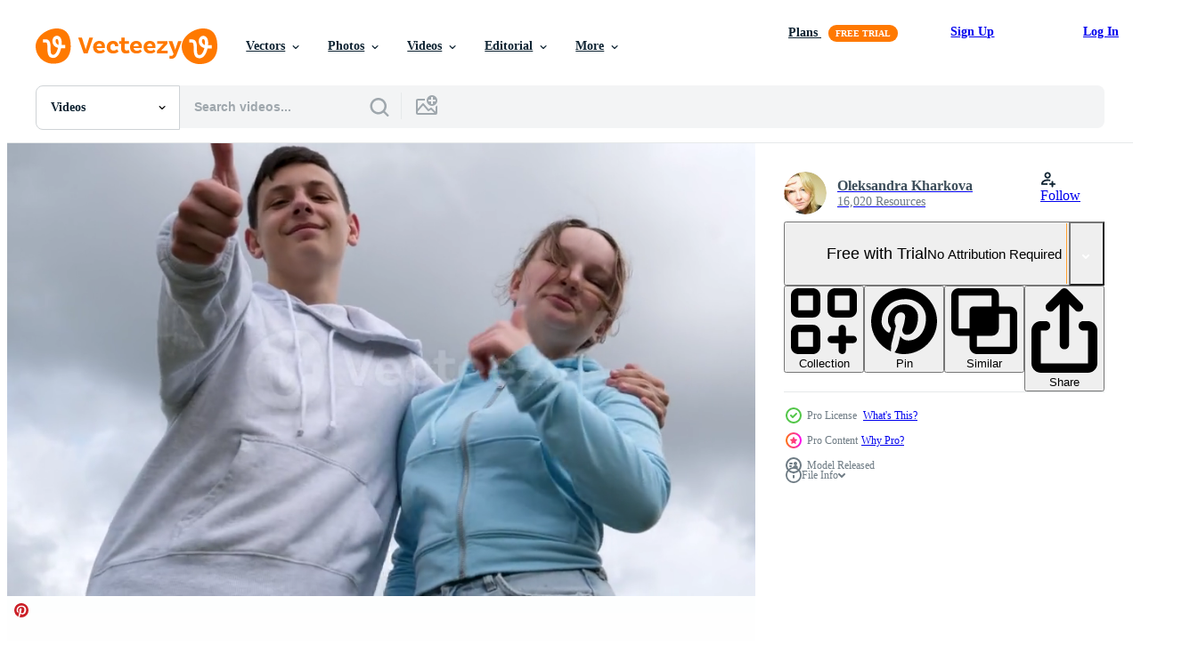

--- FILE ---
content_type: text/html; charset=utf-8
request_url: https://www.vecteezy.com/resources/44845931/show_related_tags_async_content
body_size: 1563
content:
<turbo-frame id="show-related-tags">
  <h2 class="ez-resource-related__header">Related Keywords</h2>

    <div class="splide ez-carousel tags-carousel is-ready" style="--carousel_height: 48px; --additional_height: 0px;" data-controller="carousel search-tag" data-bullets="false" data-loop="false" data-arrows="true">
    <div class="splide__track ez-carousel__track" data-carousel-target="track">
      <ul class="splide__list ez-carousel__inner-wrap" data-carousel-target="innerWrap">
        <li class="search-tag splide__slide ez-carousel__slide" data-carousel-target="slide"><a class="search-tag__tag-link ez-btn ez-btn--light" title="amazed" data-action="search-tag#sendClickEvent search-tag#performSearch" data-search-tag-verified="true" data-keyword-location="show" href="/free-videos/amazed">amazed</a></li><li class="search-tag splide__slide ez-carousel__slide" data-carousel-target="slide"><a class="search-tag__tag-link ez-btn ez-btn--light" title="boyfriend" data-action="search-tag#sendClickEvent search-tag#performSearch" data-search-tag-verified="true" data-keyword-location="show" href="/free-videos/boyfriend">boyfriend</a></li><li class="search-tag splide__slide ez-carousel__slide" data-carousel-target="slide"><a class="search-tag__tag-link ez-btn ez-btn--light" title="brunette" data-action="search-tag#sendClickEvent search-tag#performSearch" data-search-tag-verified="true" data-keyword-location="show" href="/free-videos/brunette">brunette</a></li><li class="search-tag splide__slide ez-carousel__slide" data-carousel-target="slide"><a class="search-tag__tag-link ez-btn ez-btn--light" title="casual" data-action="search-tag#sendClickEvent search-tag#performSearch" data-search-tag-verified="true" data-keyword-location="show" href="/free-videos/casual">casual</a></li><li class="search-tag splide__slide ez-carousel__slide" data-carousel-target="slide"><a class="search-tag__tag-link ez-btn ez-btn--light" title="copy space" data-action="search-tag#sendClickEvent search-tag#performSearch" data-search-tag-verified="true" data-keyword-location="show" href="/free-videos/copy-space">copy space</a></li><li class="search-tag splide__slide ez-carousel__slide" data-carousel-target="slide"><a class="search-tag__tag-link ez-btn ez-btn--light" title="couple" data-action="search-tag#sendClickEvent search-tag#performSearch" data-search-tag-verified="true" data-keyword-location="show" href="/free-videos/couple">couple</a></li><li class="search-tag splide__slide ez-carousel__slide" data-carousel-target="slide"><a class="search-tag__tag-link ez-btn ez-btn--light" title="denim" data-action="search-tag#sendClickEvent search-tag#performSearch" data-search-tag-verified="true" data-keyword-location="show" href="/free-videos/denim">denim</a></li><li class="search-tag splide__slide ez-carousel__slide" data-carousel-target="slide"><a class="search-tag__tag-link ez-btn ez-btn--light" title="discount" data-action="search-tag#sendClickEvent search-tag#performSearch" data-search-tag-verified="true" data-keyword-location="show" href="/free-videos/discount">discount</a></li><li class="search-tag splide__slide ez-carousel__slide" data-carousel-target="slide"><a class="search-tag__tag-link ez-btn ez-btn--light" title="family" data-action="search-tag#sendClickEvent search-tag#performSearch" data-search-tag-verified="true" data-keyword-location="show" href="/free-videos/family">family</a></li><li class="search-tag splide__slide ez-carousel__slide" data-carousel-target="slide"><a class="search-tag__tag-link ez-btn ez-btn--light" title="fashion" data-action="search-tag#sendClickEvent search-tag#performSearch" data-search-tag-verified="true" data-keyword-location="show" href="/free-videos/fashion">fashion</a></li><li class="search-tag splide__slide ez-carousel__slide" data-carousel-target="slide"><a class="search-tag__tag-link ez-btn ez-btn--light" title="female" data-action="search-tag#sendClickEvent search-tag#performSearch" data-search-tag-verified="true" data-keyword-location="show" href="/free-videos/female">female</a></li><li class="search-tag splide__slide ez-carousel__slide" data-carousel-target="slide"><a class="search-tag__tag-link ez-btn ez-btn--light" title="finger" data-action="search-tag#sendClickEvent search-tag#performSearch" data-search-tag-verified="true" data-keyword-location="show" href="/free-videos/finger">finger</a></li><li class="search-tag splide__slide ez-carousel__slide" data-carousel-target="slide"><a class="search-tag__tag-link ez-btn ez-btn--light" title="follow" data-action="search-tag#sendClickEvent search-tag#performSearch" data-search-tag-verified="true" data-keyword-location="show" href="/free-videos/follow">follow</a></li><li class="search-tag splide__slide ez-carousel__slide" data-carousel-target="slide"><a class="search-tag__tag-link ez-btn ez-btn--light" title="friends" data-action="search-tag#sendClickEvent search-tag#performSearch" data-search-tag-verified="true" data-keyword-location="show" href="/free-videos/friends">friends</a></li><li class="search-tag splide__slide ez-carousel__slide" data-carousel-target="slide"><a class="search-tag__tag-link ez-btn ez-btn--light" title="friendship" data-action="search-tag#sendClickEvent search-tag#performSearch" data-search-tag-verified="true" data-keyword-location="show" href="/free-videos/friendship">friendship</a></li><li class="search-tag splide__slide ez-carousel__slide" data-carousel-target="slide"><a class="search-tag__tag-link ez-btn ez-btn--light" title="gesture" data-action="search-tag#sendClickEvent search-tag#performSearch" data-search-tag-verified="true" data-keyword-location="show" href="/free-videos/gesture">gesture</a></li><li class="search-tag splide__slide ez-carousel__slide" data-carousel-target="slide"><a class="search-tag__tag-link ez-btn ez-btn--light" title="girl" data-action="search-tag#sendClickEvent search-tag#performSearch" data-search-tag-verified="true" data-keyword-location="show" href="/free-videos/girl">girl</a></li><li class="search-tag splide__slide ez-carousel__slide" data-carousel-target="slide"><a class="search-tag__tag-link ez-btn ez-btn--light" title="girlfriend" data-action="search-tag#sendClickEvent search-tag#performSearch" data-search-tag-verified="true" data-keyword-location="show" href="/free-videos/girlfriend">girlfriend</a></li><li class="search-tag splide__slide ez-carousel__slide" data-carousel-target="slide"><a class="search-tag__tag-link ez-btn ez-btn--light" title="guy" data-action="search-tag#sendClickEvent search-tag#performSearch" data-search-tag-verified="true" data-keyword-location="show" href="/free-videos/guy">guy</a></li><li class="search-tag splide__slide ez-carousel__slide" data-carousel-target="slide"><a class="search-tag__tag-link ez-btn ez-btn--light" title="hair" data-action="search-tag#sendClickEvent search-tag#performSearch" data-search-tag-verified="true" data-keyword-location="show" href="/free-videos/hair">hair</a></li><li class="search-tag splide__slide ez-carousel__slide" data-carousel-target="slide"><a class="search-tag__tag-link ez-btn ez-btn--light" title="happy" data-action="search-tag#sendClickEvent search-tag#performSearch" data-search-tag-verified="true" data-keyword-location="show" href="/free-videos/happy">happy</a></li><li class="search-tag splide__slide ez-carousel__slide" data-carousel-target="slide"><a class="search-tag__tag-link ez-btn ez-btn--light" title="husband" data-action="search-tag#sendClickEvent search-tag#performSearch" data-search-tag-verified="true" data-keyword-location="show" href="/free-videos/husband">husband</a></li><li class="search-tag splide__slide ez-carousel__slide" data-carousel-target="slide"><a class="search-tag__tag-link ez-btn ez-btn--light" title="index" data-action="search-tag#sendClickEvent search-tag#performSearch" data-search-tag-verified="true" data-keyword-location="show" href="/free-videos/index">index</a></li><li class="search-tag splide__slide ez-carousel__slide" data-carousel-target="slide"><a class="search-tag__tag-link ez-btn ez-btn--light" title="jeans" data-action="search-tag#sendClickEvent search-tag#performSearch" data-search-tag-verified="true" data-keyword-location="show" href="/free-videos/jeans">jeans</a></li><li class="search-tag splide__slide ez-carousel__slide" data-carousel-target="slide"><a class="search-tag__tag-link ez-btn ez-btn--light" title="joy" data-action="search-tag#sendClickEvent search-tag#performSearch" data-search-tag-verified="true" data-keyword-location="show" href="/free-videos/joy">joy</a></li><li class="search-tag splide__slide ez-carousel__slide" data-carousel-target="slide"><a class="search-tag__tag-link ez-btn ez-btn--light" title="leisure" data-action="search-tag#sendClickEvent search-tag#performSearch" data-search-tag-verified="true" data-keyword-location="show" href="/free-videos/leisure">leisure</a></li><li class="search-tag splide__slide ez-carousel__slide" data-carousel-target="slide"><a class="search-tag__tag-link ez-btn ez-btn--light" title="look" data-action="search-tag#sendClickEvent search-tag#performSearch" data-search-tag-verified="true" data-keyword-location="show" href="/free-videos/look">look</a></li><li class="search-tag splide__slide ez-carousel__slide" data-carousel-target="slide"><a class="search-tag__tag-link ez-btn ez-btn--light" title="love" data-action="search-tag#sendClickEvent search-tag#performSearch" data-search-tag-verified="true" data-keyword-location="show" href="/free-videos/love">love</a></li><li class="search-tag splide__slide ez-carousel__slide" data-carousel-target="slide"><a class="search-tag__tag-link ez-btn ez-btn--light" title="lovers" data-action="search-tag#sendClickEvent search-tag#performSearch" data-search-tag-verified="true" data-keyword-location="show" href="/free-videos/lovers">lovers</a></li><li class="search-tag splide__slide ez-carousel__slide" data-carousel-target="slide"><a class="search-tag__tag-link ez-btn ez-btn--light" title="male" data-action="search-tag#sendClickEvent search-tag#performSearch" data-search-tag-verified="true" data-keyword-location="show" href="/free-videos/male">male</a></li>
</ul></div>
    

    <div class="splide__arrows splide__arrows--ltr ez-carousel__arrows"><button class="splide__arrow splide__arrow--prev ez-carousel__arrow ez-carousel__arrow--prev" disabled="disabled" data-carousel-target="arrowPrev" data-test-id="carousel-arrow-prev" data-direction="prev" aria_label="Previous"><span class="ez-carousel__arrow-wrap"><svg xmlns="http://www.w3.org/2000/svg" viewBox="0 0 5 8" role="img" aria-labelledby="a3zm7cyx8z9fv8wfbwwmkgzys03ndlk5" class="arrow-prev"><desc id="a3zm7cyx8z9fv8wfbwwmkgzys03ndlk5">Previous</desc><path fill-rule="evenodd" d="M4.707 7.707a1 1 0 0 0 0-1.414L2.414 4l2.293-2.293A1 1 0 0 0 3.293.293l-3 3a1 1 0 0 0 0 1.414l3 3a1 1 0 0 0 1.414 0Z" clip-rule="evenodd"></path></svg>
</span><span class="ez-carousel__gradient"></span></button><button class="splide__arrow splide__arrow--next ez-carousel__arrow ez-carousel__arrow--next" disabled="disabled" data-carousel-target="arrowNext" data-test-id="carousel-arrow-next" data-direction="next" aria_label="Next"><span class="ez-carousel__arrow-wrap"><svg xmlns="http://www.w3.org/2000/svg" viewBox="0 0 5 8" role="img" aria-labelledby="a2a5uzik06za8zg0tdzyqrxon33sgu36" class="arrow-next"><desc id="a2a5uzik06za8zg0tdzyqrxon33sgu36">Next</desc><path fill-rule="evenodd" d="M.293 7.707a1 1 0 0 1 0-1.414L2.586 4 .293 1.707A1 1 0 0 1 1.707.293l3 3a1 1 0 0 1 0 1.414l-3 3a1 1 0 0 1-1.414 0Z" clip-rule="evenodd"></path></svg>
</span><span class="ez-carousel__gradient"></span></button></div>
</div></turbo-frame>


--- FILE ---
content_type: text/html; charset=utf-8
request_url: https://www.vecteezy.com/resources/44845931/show_related_grids_async_content
body_size: 15386
content:
<turbo-frame id="show-related-resources">

  <div data-conversions-category="Related Videos" class="">
    <h2 class="ez-resource-related__header">
      Related Videos
    </h2>

    <ul class="ez-resource-grid ez-resource-grid--main-grid  is-hidden" id="false" data-controller="grid contributor-info video-preview" data-grid-track-truncation-value="false" data-max-rows="50" data-row-height="240" data-instant-grid="false" data-truncate-results="false" data-testid="related-resources" data-labels="free" style="--free: &#39;Free&#39;;">

  <li class="ez-resource-grid__item ez-resource-thumb ez-resource-thumb--video ez-resource-thumb--pro" data-controller="grid-item-decorator" data-position="{{position}}" data-item-id="44845931" data-pro="true" data-grid-target="gridItem" data-video-preview-target="preview" data-video-url="https://static.vecteezy.com/system/resources/previews/044/845/931/mp4/portrait-of-romantic-excited-couple-of-business-people-freelancer-scream-wow-look-at-copyspace-point-index-finger-ads-tips-wear-denim-jeans-clothes-isolated-street-video.mp4" data-w="356" data-h="200" data-grid-item-decorator-free-label-value="Free" data-action="mouseenter-&gt;grid-item-decorator#hoverThumb:once" data-grid-item-decorator-item-pro-param="Pro" data-grid-item-decorator-resource-id-param="44845931" data-grid-item-decorator-content-type-param="Content-video" data-grid-item-decorator-pinterest-url-param="https://www.vecteezy.com/video/44845931-portrait-of-romantic-excited-couple-of-business-people-freelancer-scream-wow-look-at-copyspace-point-index-finger-ads-tips-wear-denim-jeans-clothes-isolated-street" data-grid-item-decorator-seo-page-description-param="Portrait of romantic excited couple of business people freelancer scream wow look at copyspace point index finger ads tips wear denim jeans clothes isolated street" data-grid-item-decorator-user-id-param="16743699" data-grid-item-decorator-user-display-name-param="Oleksandra Kharkova" data-grid-item-decorator-avatar-src-param="https://static.vecteezy.com/system/user/avatar/16743699/medium_73458901_2445296959044986_7498469838856126464_n.jpg" data-grid-item-decorator-uploads-path-param="/members/phone11alex559109/uploads">

  <script type="application/ld+json" id="media_schema">
  {"@context":"https://schema.org","@type":"VideoObject","name":"Portrait of romantic excited couple of business people freelancer scream wow look at copyspace point index finger ads tips wear denim jeans clothes isolated street","uploadDate":"2024-05-17T12:41:45-05:00","thumbnailUrl":"https://static.vecteezy.com/system/resources/thumbnails/044/845/931/small_2x/portrait-of-romantic-excited-couple-of-business-people-freelancer-scream-wow-look-at-copyspace-point-index-finger-ads-tips-wear-denim-jeans-clothes-isolated-street-video.jpg","contentUrl":"https://static.vecteezy.com/system/resources/previews/044/845/931/mp4/portrait-of-romantic-excited-couple-of-business-people-freelancer-scream-wow-look-at-copyspace-point-index-finger-ads-tips-wear-denim-jeans-clothes-isolated-street-video.mp4","sourceOrganization":"Vecteezy","license":"https://support.vecteezy.com/en_us/new-vecteezy-licensing-ByHivesvt","acquireLicensePage":"https://www.vecteezy.com/video/44845931-portrait-of-romantic-excited-couple-of-business-people-freelancer-scream-wow-look-at-copyspace-point-index-finger-ads-tips-wear-denim-jeans-clothes-isolated-street","creator":{"@type":"Person","name":"Oleksandra Kharkova"},"copyrightNotice":"Oleksandra Kharkova","creditText":"Vecteezy"}
</script>


<a href="/video/44845931-portrait-of-romantic-excited-couple-of-business-people-freelancer-scream-wow-look-at-copyspace-point-index-finger-ads-tips-wear-denim-jeans-clothes-isolated-street" class="ez-resource-thumb__link" title="Portrait of romantic excited couple of business people freelancer scream wow look at copyspace point index finger ads tips wear denim jeans clothes isolated street" style="--height: 200; --width: 356; " data-action="click-&gt;grid#trackResourceClick mouseenter-&gt;grid#trackResourceHover" data-content-type="video" data-controller="ez-hover-intent" data-previews-srcs="[&quot;https://static.vecteezy.com/system/resources/previews/044/845/931/mp4/portrait-of-romantic-excited-couple-of-business-people-freelancer-scream-wow-look-at-copyspace-point-index-finger-ads-tips-wear-denim-jeans-clothes-isolated-street-video.mp4&quot;]" data-pro="true" data-resource-id="44845931" data-video-preview-target="videoWrap" data-grid-item-decorator-target="link">
    <img src="https://static.vecteezy.com/system/resources/thumbnails/044/845/931/small/portrait-of-romantic-excited-couple-of-business-people-freelancer-scream-wow-look-at-copyspace-point-index-finger-ads-tips-wear-denim-jeans-clothes-isolated-street-video.jpg" srcset="https://static.vecteezy.com/system/resources/thumbnails/044/845/931/small_2x/portrait-of-romantic-excited-couple-of-business-people-freelancer-scream-wow-look-at-copyspace-point-index-finger-ads-tips-wear-denim-jeans-clothes-isolated-street-video.jpg 2x, https://static.vecteezy.com/system/resources/thumbnails/044/845/931/small/portrait-of-romantic-excited-couple-of-business-people-freelancer-scream-wow-look-at-copyspace-point-index-finger-ads-tips-wear-denim-jeans-clothes-isolated-street-video.jpg 1x" class="ez-resource-thumb__img" loading="lazy" decoding="async" width="356" height="200" alt="Portrait of romantic excited couple of business people freelancer scream wow look at copyspace point index finger ads tips wear denim jeans clothes isolated street video">

</a>

  <div class="ez-resource-thumb__label-wrap"></div>
  

  <div class="ez-resource-thumb__hover-state"></div>
</li><li class="ez-resource-grid__item ez-resource-thumb ez-resource-thumb--video ez-resource-thumb--pro" data-controller="grid-item-decorator" data-position="{{position}}" data-item-id="46739309" data-pro="true" data-grid-target="gridItem" data-video-preview-target="preview" data-video-url="https://static.vecteezy.com/system/resources/previews/046/739/309/mp4/joy-surprise-woman-open-mouth-overjoyed-beautiful-brunette-millennial-woman-cover-mouth-with-shock-winner-gesture-sincere-happy-delight-emotions-astonishment-video.mp4" data-w="380" data-h="200" data-grid-item-decorator-free-label-value="Free" data-action="mouseenter-&gt;grid-item-decorator#hoverThumb:once" data-grid-item-decorator-item-pro-param="Pro" data-grid-item-decorator-resource-id-param="46739309" data-grid-item-decorator-content-type-param="Content-video" data-grid-item-decorator-pinterest-url-param="https://www.vecteezy.com/video/46739309-joy-surprise-woman-open-mouth-overjoyed-beautiful-brunette-millennial-woman-cover-mouth-with-shock-winner-gesture-sincere-happy-delight-emotions-astonishment" data-grid-item-decorator-seo-page-description-param="Joy surprise woman open mouth overjoyed beautiful brunette millennial woman cover mouth with shock winner gesture sincere happy delight emotions astonishment" data-grid-item-decorator-user-id-param="16716051" data-grid-item-decorator-user-display-name-param="Serhii Pyrohovskyi" data-grid-item-decorator-avatar-src-param="https://static.vecteezy.com/system/user/avatar/16716051/medium_28379428_582722085453818_7311814502979059973_n.jpg" data-grid-item-decorator-uploads-path-param="/members/serhiivideo77742959/uploads">

  <script type="application/ld+json" id="media_schema">
  {"@context":"https://schema.org","@type":"VideoObject","name":"Joy surprise woman open mouth overjoyed beautiful brunette millennial woman cover mouth with shock winner gesture sincere happy delight emotions astonishment","uploadDate":"2024-06-21T16:24:43-05:00","thumbnailUrl":"https://static.vecteezy.com/system/resources/thumbnails/046/739/309/small_2x/joy-surprise-woman-open-mouth-overjoyed-beautiful-brunette-millennial-woman-cover-mouth-with-shock-winner-gesture-sincere-happy-delight-emotions-astonishment-video.jpg","contentUrl":"https://static.vecteezy.com/system/resources/previews/046/739/309/mp4/joy-surprise-woman-open-mouth-overjoyed-beautiful-brunette-millennial-woman-cover-mouth-with-shock-winner-gesture-sincere-happy-delight-emotions-astonishment-video.mp4","sourceOrganization":"Vecteezy","license":"https://support.vecteezy.com/en_us/new-vecteezy-licensing-ByHivesvt","acquireLicensePage":"https://www.vecteezy.com/video/46739309-joy-surprise-woman-open-mouth-overjoyed-beautiful-brunette-millennial-woman-cover-mouth-with-shock-winner-gesture-sincere-happy-delight-emotions-astonishment","creator":{"@type":"Person","name":"Serhii Pyrohovskyi"},"copyrightNotice":"Serhii Pyrohovskyi","creditText":"Vecteezy"}
</script>


<a href="/video/46739309-joy-surprise-woman-open-mouth-overjoyed-beautiful-brunette-millennial-woman-cover-mouth-with-shock-winner-gesture-sincere-happy-delight-emotions-astonishment" class="ez-resource-thumb__link" title="Joy surprise woman open mouth overjoyed beautiful brunette millennial woman cover mouth with shock winner gesture sincere happy delight emotions astonishment" style="--height: 200; --width: 380; " data-action="click-&gt;grid#trackResourceClick mouseenter-&gt;grid#trackResourceHover" data-content-type="video" data-controller="ez-hover-intent" data-previews-srcs="[&quot;https://static.vecteezy.com/system/resources/previews/046/739/309/mp4/joy-surprise-woman-open-mouth-overjoyed-beautiful-brunette-millennial-woman-cover-mouth-with-shock-winner-gesture-sincere-happy-delight-emotions-astonishment-video.mp4&quot;]" data-pro="true" data-resource-id="46739309" data-video-preview-target="videoWrap" data-grid-item-decorator-target="link">
    <img src="https://static.vecteezy.com/system/resources/thumbnails/046/739/309/small/joy-surprise-woman-open-mouth-overjoyed-beautiful-brunette-millennial-woman-cover-mouth-with-shock-winner-gesture-sincere-happy-delight-emotions-astonishment-video.jpg" srcset="https://static.vecteezy.com/system/resources/thumbnails/046/739/309/small_2x/joy-surprise-woman-open-mouth-overjoyed-beautiful-brunette-millennial-woman-cover-mouth-with-shock-winner-gesture-sincere-happy-delight-emotions-astonishment-video.jpg 2x, https://static.vecteezy.com/system/resources/thumbnails/046/739/309/small/joy-surprise-woman-open-mouth-overjoyed-beautiful-brunette-millennial-woman-cover-mouth-with-shock-winner-gesture-sincere-happy-delight-emotions-astonishment-video.jpg 1x" class="ez-resource-thumb__img" loading="lazy" decoding="async" width="380" height="200" alt="Joy surprise woman open mouth overjoyed beautiful brunette millennial woman cover mouth with shock winner gesture sincere happy delight emotions astonishment video">

</a>

  <div class="ez-resource-thumb__label-wrap"></div>
  

  <div class="ez-resource-thumb__hover-state"></div>
</li><li class="ez-resource-grid__item ez-resource-thumb ez-resource-thumb--video ez-resource-thumb--pro" data-controller="grid-item-decorator" data-position="{{position}}" data-item-id="45487322" data-pro="true" data-grid-target="gridItem" data-video-preview-target="preview" data-video-url="https://static.vecteezy.com/system/resources/previews/045/487/322/mp4/[base64].mp4" data-w="356" data-h="200" data-grid-item-decorator-free-label-value="Free" data-action="mouseenter-&gt;grid-item-decorator#hoverThumb:once" data-grid-item-decorator-item-pro-param="Pro" data-grid-item-decorator-resource-id-param="45487322" data-grid-item-decorator-content-type-param="Content-video" data-grid-item-decorator-pinterest-url-param="https://www.vecteezy.com/video/[base64]" data-grid-item-decorator-seo-page-description-param="Boyfriend feeding girlfriend European couple lovers kissing sweet kiss love feelings relationship smile laugh Caucasian woman and man hugging eat in city cafe romantic date outdoors romance tenderness" data-grid-item-decorator-user-id-param="16962801" data-grid-item-decorator-user-display-name-param="Yuliia Kaveshnikova" data-grid-item-decorator-avatar-src-param="https://static.vecteezy.com/system/user/avatar/16962801/medium_MayaLab.jpg" data-grid-item-decorator-uploads-path-param="/members/jet_po361081/uploads">

  <script type="application/ld+json" id="media_schema">
  {"@context":"https://schema.org","@type":"VideoObject","name":"Boyfriend feeding girlfriend European couple lovers kissing sweet kiss love feelings relationship smile laugh Caucasian woman and man hugging eat in city cafe romantic date outdoors romance tenderness","uploadDate":"2024-05-20T20:45:13-05:00","thumbnailUrl":"https://static.vecteezy.com/system/resources/thumbnails/045/487/322/small_2x/[base64].jpg","contentUrl":"https://static.vecteezy.com/system/resources/previews/045/487/322/mp4/[base64].mp4","sourceOrganization":"Vecteezy","license":"https://support.vecteezy.com/en_us/new-vecteezy-licensing-ByHivesvt","acquireLicensePage":"https://www.vecteezy.com/video/[base64]","creator":{"@type":"Person","name":"Yuliia Kaveshnikova"},"copyrightNotice":"Yuliia Kaveshnikova","creditText":"Vecteezy"}
</script>


<a href="/video/[base64]" class="ez-resource-thumb__link" title="Boyfriend feeding girlfriend European couple lovers kissing sweet kiss love feelings relationship smile laugh Caucasian woman and man hugging eat in city cafe romantic date outdoors romance tenderness" style="--height: 200; --width: 356; " data-action="click-&gt;grid#trackResourceClick mouseenter-&gt;grid#trackResourceHover" data-content-type="video" data-controller="ez-hover-intent" data-previews-srcs="[&quot;https://static.vecteezy.com/system/resources/previews/045/487/322/mp4/[base64].mp4&quot;]" data-pro="true" data-resource-id="45487322" data-video-preview-target="videoWrap" data-grid-item-decorator-target="link">
    <img src="https://static.vecteezy.com/system/resources/thumbnails/045/487/322/small/[base64].jpg" srcset="https://static.vecteezy.com/system/resources/thumbnails/045/487/322/small_2x/[base64].jpg 2x, https://static.vecteezy.com/system/resources/thumbnails/045/487/322/small/[base64].jpg 1x" class="ez-resource-thumb__img" loading="lazy" decoding="async" width="356" height="200" alt="Boyfriend feeding girlfriend European couple lovers kissing sweet kiss love feelings relationship smile laugh Caucasian woman and man hugging eat in city cafe romantic date outdoors romance tenderness video">

</a>

  <div class="ez-resource-thumb__label-wrap"></div>
  

  <div class="ez-resource-thumb__hover-state"></div>
</li><li class="ez-resource-grid__item ez-resource-thumb ez-resource-thumb--video ez-resource-thumb--pro" data-controller="grid-item-decorator" data-position="{{position}}" data-item-id="45493548" data-pro="true" data-grid-target="gridItem" data-video-preview-target="preview" data-video-url="https://static.vecteezy.com/system/resources/previews/045/493/548/mp4/[base64].mp4" data-w="356" data-h="200" data-grid-item-decorator-free-label-value="Free" data-action="mouseenter-&gt;grid-item-decorator#hoverThumb:once" data-grid-item-decorator-item-pro-param="Pro" data-grid-item-decorator-resource-id-param="45493548" data-grid-item-decorator-content-type-param="Content-video" data-grid-item-decorator-pinterest-url-param="https://www.vecteezy.com/video/[base64]" data-grid-item-decorator-seo-page-description-param="Caucasian man 30s guy millennial walking hold mobile phone near car parking in city outdoors happy amazed excited male reading notification on smartphone rejoice victory achievement online win message" data-grid-item-decorator-user-id-param="16962801" data-grid-item-decorator-user-display-name-param="Yuliia Kaveshnikova" data-grid-item-decorator-avatar-src-param="https://static.vecteezy.com/system/user/avatar/16962801/medium_MayaLab.jpg" data-grid-item-decorator-uploads-path-param="/members/jet_po361081/uploads">

  <script type="application/ld+json" id="media_schema">
  {"@context":"https://schema.org","@type":"VideoObject","name":"Caucasian man 30s guy millennial walking hold mobile phone near car parking in city outdoors happy amazed excited male reading notification on smartphone rejoice victory achievement online win message","uploadDate":"2024-05-20T23:16:18-05:00","thumbnailUrl":"https://static.vecteezy.com/system/resources/thumbnails/045/493/548/small_2x/[base64].jpg","contentUrl":"https://static.vecteezy.com/system/resources/previews/045/493/548/mp4/[base64].mp4","sourceOrganization":"Vecteezy","license":"https://support.vecteezy.com/en_us/new-vecteezy-licensing-ByHivesvt","acquireLicensePage":"https://www.vecteezy.com/video/[base64]","creator":{"@type":"Person","name":"Yuliia Kaveshnikova"},"copyrightNotice":"Yuliia Kaveshnikova","creditText":"Vecteezy"}
</script>


<a href="/video/[base64]" class="ez-resource-thumb__link" title="Caucasian man 30s guy millennial walking hold mobile phone near car parking in city outdoors happy amazed excited male reading notification on smartphone rejoice victory achievement online win message" style="--height: 200; --width: 356; " data-action="click-&gt;grid#trackResourceClick mouseenter-&gt;grid#trackResourceHover" data-content-type="video" data-controller="ez-hover-intent" data-previews-srcs="[&quot;https://static.vecteezy.com/system/resources/previews/045/493/548/mp4/[base64].mp4&quot;]" data-pro="true" data-resource-id="45493548" data-video-preview-target="videoWrap" data-grid-item-decorator-target="link">
    <img src="https://static.vecteezy.com/system/resources/thumbnails/045/493/548/small/[base64].jpg" srcset="https://static.vecteezy.com/system/resources/thumbnails/045/493/548/small_2x/[base64].jpg 2x, https://static.vecteezy.com/system/resources/thumbnails/045/493/548/small/[base64].jpg 1x" class="ez-resource-thumb__img" loading="lazy" decoding="async" width="356" height="200" alt="Caucasian man 30s guy millennial walking hold mobile phone near car parking in city outdoors happy amazed excited male reading notification on smartphone rejoice victory achievement online win message video">

</a>

  <div class="ez-resource-thumb__label-wrap"></div>
  

  <div class="ez-resource-thumb__hover-state"></div>
</li><li class="ez-resource-grid__item ez-resource-thumb ez-resource-thumb--video ez-resource-thumb--pro" data-controller="grid-item-decorator" data-position="{{position}}" data-item-id="35644517" data-pro="true" data-grid-target="gridItem" data-video-preview-target="preview" data-video-url="https://static.vecteezy.com/system/resources/previews/035/644/517/mp4/romantic-man-offering-present-with-ribbon-and-bow-to-his-wife-giving-giftbox-to-celebrate-her-birthday-or-their-anniversary-african-american-woman-receiving-sweet-wrapped-gift-from-her-partner-video.mp4" data-w="356" data-h="200" data-grid-item-decorator-free-label-value="Free" data-action="mouseenter-&gt;grid-item-decorator#hoverThumb:once" data-grid-item-decorator-item-pro-param="Pro" data-grid-item-decorator-resource-id-param="35644517" data-grid-item-decorator-content-type-param="Content-video" data-grid-item-decorator-pinterest-url-param="https://www.vecteezy.com/video/[base64]" data-grid-item-decorator-seo-page-description-param="Romantic man offering present with ribbon and bow to his wife, giving giftbox to celebrate her birthday or their anniversary. African american woman receiving sweet wrapped gift from her partner." data-grid-item-decorator-user-id-param="5610893" data-grid-item-decorator-user-display-name-param="DC Studio" data-grid-item-decorator-uploads-path-param="/members/condrea-dragos887477/uploads">

  <script type="application/ld+json" id="media_schema">
  {"@context":"https://schema.org","@type":"VideoObject","name":"Romantic man offering present with ribbon and bow to his wife, giving giftbox to celebrate her birthday or their anniversary. African american woman receiving sweet wrapped gift from her partner.","uploadDate":"2023-12-18T03:24:36-06:00","thumbnailUrl":"https://static.vecteezy.com/system/resources/thumbnails/035/644/517/small_2x/romantic-man-offering-present-with-ribbon-and-bow-to-his-wife-giving-giftbox-to-celebrate-her-birthday-or-their-anniversary-african-american-woman-receiving-sweet-wrapped-gift-from-her-partner-video.jpg","contentUrl":"https://static.vecteezy.com/system/resources/previews/035/644/517/mp4/romantic-man-offering-present-with-ribbon-and-bow-to-his-wife-giving-giftbox-to-celebrate-her-birthday-or-their-anniversary-african-american-woman-receiving-sweet-wrapped-gift-from-her-partner-video.mp4","sourceOrganization":"Vecteezy","license":"https://support.vecteezy.com/en_us/new-vecteezy-licensing-ByHivesvt","acquireLicensePage":"https://www.vecteezy.com/video/[base64]","creator":{"@type":"Person","name":"DC Studio"},"copyrightNotice":"DC Studio","creditText":"Vecteezy"}
</script>


<a href="/video/[base64]" class="ez-resource-thumb__link" title="Romantic man offering present with ribbon and bow to his wife, giving giftbox to celebrate her birthday or their anniversary. African american woman receiving sweet wrapped gift from her partner." style="--height: 200; --width: 356; " data-action="click-&gt;grid#trackResourceClick mouseenter-&gt;grid#trackResourceHover" data-content-type="video" data-controller="ez-hover-intent" data-previews-srcs="[&quot;https://static.vecteezy.com/system/resources/previews/035/644/517/mp4/romantic-man-offering-present-with-ribbon-and-bow-to-his-wife-giving-giftbox-to-celebrate-her-birthday-or-their-anniversary-african-american-woman-receiving-sweet-wrapped-gift-from-her-partner-video.mp4&quot;]" data-pro="true" data-resource-id="35644517" data-video-preview-target="videoWrap" data-grid-item-decorator-target="link">
    <img src="https://static.vecteezy.com/system/resources/thumbnails/035/644/517/small/romantic-man-offering-present-with-ribbon-and-bow-to-his-wife-giving-giftbox-to-celebrate-her-birthday-or-their-anniversary-african-american-woman-receiving-sweet-wrapped-gift-from-her-partner-video.jpg" srcset="https://static.vecteezy.com/system/resources/thumbnails/035/644/517/small_2x/romantic-man-offering-present-with-ribbon-and-bow-to-his-wife-giving-giftbox-to-celebrate-her-birthday-or-their-anniversary-african-american-woman-receiving-sweet-wrapped-gift-from-her-partner-video.jpg 2x, https://static.vecteezy.com/system/resources/thumbnails/035/644/517/small/romantic-man-offering-present-with-ribbon-and-bow-to-his-wife-giving-giftbox-to-celebrate-her-birthday-or-their-anniversary-african-american-woman-receiving-sweet-wrapped-gift-from-her-partner-video.jpg 1x" class="ez-resource-thumb__img" loading="lazy" decoding="async" width="356" height="200" alt="Romantic man offering present with ribbon and bow to his wife, giving giftbox to celebrate her birthday or their anniversary. African american woman receiving sweet wrapped gift from her partner. video">

</a>

  <div class="ez-resource-thumb__label-wrap"></div>
  

  <div class="ez-resource-thumb__hover-state"></div>
</li><li class="ez-resource-grid__item ez-resource-thumb ez-resource-thumb--video ez-resource-thumb--pro" data-controller="grid-item-decorator" data-position="{{position}}" data-item-id="35650213" data-pro="true" data-grid-target="gridItem" data-video-preview-target="preview" data-video-url="https://static.vecteezy.com/system/resources/previews/035/650/213/mp4/sweet-husband-giving-giftbox-with-ribbon-to-his-wife-celebrating-her-birthday-or-valentines-day-with-romantic-gesture-young-man-offering-anniversary-wrapped-present-to-surprised-woman-video.mp4" data-w="356" data-h="200" data-grid-item-decorator-free-label-value="Free" data-action="mouseenter-&gt;grid-item-decorator#hoverThumb:once" data-grid-item-decorator-item-pro-param="Pro" data-grid-item-decorator-resource-id-param="35650213" data-grid-item-decorator-content-type-param="Content-video" data-grid-item-decorator-pinterest-url-param="https://www.vecteezy.com/video/35650213-sweet-husband-giving-giftbox-with-ribbon-to-his-wife-celebrating-her-birthday-or-valentines-day-with-romantic-gesture-young-man-offering-anniversary-wrapped-present-to-surprised-woman" data-grid-item-decorator-seo-page-description-param="Sweet husband giving giftbox with ribbon to his wife, celebrating her birthday or valentines day with romantic gesture. Young man offering anniversary wrapped present to surprised woman." data-grid-item-decorator-user-id-param="5610893" data-grid-item-decorator-user-display-name-param="DC Studio" data-grid-item-decorator-uploads-path-param="/members/condrea-dragos887477/uploads">

  <script type="application/ld+json" id="media_schema">
  {"@context":"https://schema.org","@type":"VideoObject","name":"Sweet husband giving giftbox with ribbon to his wife, celebrating her birthday or valentines day with romantic gesture. Young man offering anniversary wrapped present to surprised woman.","uploadDate":"2023-12-18T04:41:17-06:00","thumbnailUrl":"https://static.vecteezy.com/system/resources/thumbnails/035/650/213/small_2x/sweet-husband-giving-giftbox-with-ribbon-to-his-wife-celebrating-her-birthday-or-valentines-day-with-romantic-gesture-young-man-offering-anniversary-wrapped-present-to-surprised-woman-video.jpg","contentUrl":"https://static.vecteezy.com/system/resources/previews/035/650/213/mp4/sweet-husband-giving-giftbox-with-ribbon-to-his-wife-celebrating-her-birthday-or-valentines-day-with-romantic-gesture-young-man-offering-anniversary-wrapped-present-to-surprised-woman-video.mp4","sourceOrganization":"Vecteezy","license":"https://support.vecteezy.com/en_us/new-vecteezy-licensing-ByHivesvt","acquireLicensePage":"https://www.vecteezy.com/video/35650213-sweet-husband-giving-giftbox-with-ribbon-to-his-wife-celebrating-her-birthday-or-valentines-day-with-romantic-gesture-young-man-offering-anniversary-wrapped-present-to-surprised-woman","creator":{"@type":"Person","name":"DC Studio"},"copyrightNotice":"DC Studio","creditText":"Vecteezy"}
</script>


<a href="/video/35650213-sweet-husband-giving-giftbox-with-ribbon-to-his-wife-celebrating-her-birthday-or-valentines-day-with-romantic-gesture-young-man-offering-anniversary-wrapped-present-to-surprised-woman" class="ez-resource-thumb__link" title="Sweet husband giving giftbox with ribbon to his wife, celebrating her birthday or valentines day with romantic gesture. Young man offering anniversary wrapped present to surprised woman." style="--height: 200; --width: 356; " data-action="click-&gt;grid#trackResourceClick mouseenter-&gt;grid#trackResourceHover" data-content-type="video" data-controller="ez-hover-intent" data-previews-srcs="[&quot;https://static.vecteezy.com/system/resources/previews/035/650/213/mp4/sweet-husband-giving-giftbox-with-ribbon-to-his-wife-celebrating-her-birthday-or-valentines-day-with-romantic-gesture-young-man-offering-anniversary-wrapped-present-to-surprised-woman-video.mp4&quot;]" data-pro="true" data-resource-id="35650213" data-video-preview-target="videoWrap" data-grid-item-decorator-target="link">
    <img src="https://static.vecteezy.com/system/resources/thumbnails/035/650/213/small/sweet-husband-giving-giftbox-with-ribbon-to-his-wife-celebrating-her-birthday-or-valentines-day-with-romantic-gesture-young-man-offering-anniversary-wrapped-present-to-surprised-woman-video.jpg" srcset="https://static.vecteezy.com/system/resources/thumbnails/035/650/213/small_2x/sweet-husband-giving-giftbox-with-ribbon-to-his-wife-celebrating-her-birthday-or-valentines-day-with-romantic-gesture-young-man-offering-anniversary-wrapped-present-to-surprised-woman-video.jpg 2x, https://static.vecteezy.com/system/resources/thumbnails/035/650/213/small/sweet-husband-giving-giftbox-with-ribbon-to-his-wife-celebrating-her-birthday-or-valentines-day-with-romantic-gesture-young-man-offering-anniversary-wrapped-present-to-surprised-woman-video.jpg 1x" class="ez-resource-thumb__img" loading="lazy" decoding="async" width="356" height="200" alt="Sweet husband giving giftbox with ribbon to his wife, celebrating her birthday or valentines day with romantic gesture. Young man offering anniversary wrapped present to surprised woman. video">

</a>

  <div class="ez-resource-thumb__label-wrap"></div>
  

  <div class="ez-resource-thumb__hover-state"></div>
</li><li class="ez-resource-grid__item ez-resource-thumb ez-resource-thumb--video ez-resource-thumb--pro" data-controller="grid-item-decorator" data-position="{{position}}" data-item-id="45493933" data-pro="true" data-grid-target="gridItem" data-video-preview-target="preview" data-video-url="https://static.vecteezy.com/system/resources/previews/045/493/933/mp4/[base64].mp4" data-w="356" data-h="200" data-grid-item-decorator-free-label-value="Free" data-action="mouseenter-&gt;grid-item-decorator#hoverThumb:once" data-grid-item-decorator-item-pro-param="Pro" data-grid-item-decorator-resource-id-param="45493933" data-grid-item-decorator-content-type-param="Content-video" data-grid-item-decorator-pinterest-url-param="https://www.vecteezy.com/video/[base64]" data-grid-item-decorator-seo-page-description-param="Portrait amazed shocked Indian Arabian ethnic male student man guy businessman open mouth victory celebrating shouting say wow gesturing wide smiling positive face expression outside city town street" data-grid-item-decorator-user-id-param="16962801" data-grid-item-decorator-user-display-name-param="Yuliia Kaveshnikova" data-grid-item-decorator-avatar-src-param="https://static.vecteezy.com/system/user/avatar/16962801/medium_MayaLab.jpg" data-grid-item-decorator-uploads-path-param="/members/jet_po361081/uploads">

  <script type="application/ld+json" id="media_schema">
  {"@context":"https://schema.org","@type":"VideoObject","name":"Portrait amazed shocked Indian Arabian ethnic male student man guy businessman open mouth victory celebrating shouting say wow gesturing wide smiling positive face expression outside city town street","uploadDate":"2024-05-20T23:20:16-05:00","thumbnailUrl":"https://static.vecteezy.com/system/resources/thumbnails/045/493/933/small_2x/[base64].jpg","contentUrl":"https://static.vecteezy.com/system/resources/previews/045/493/933/mp4/[base64].mp4","sourceOrganization":"Vecteezy","license":"https://support.vecteezy.com/en_us/new-vecteezy-licensing-ByHivesvt","acquireLicensePage":"https://www.vecteezy.com/video/[base64]","creator":{"@type":"Person","name":"Yuliia Kaveshnikova"},"copyrightNotice":"Yuliia Kaveshnikova","creditText":"Vecteezy"}
</script>


<a href="/video/[base64]" class="ez-resource-thumb__link" title="Portrait amazed shocked Indian Arabian ethnic male student man guy businessman open mouth victory celebrating shouting say wow gesturing wide smiling positive face expression outside city town street" style="--height: 200; --width: 356; " data-action="click-&gt;grid#trackResourceClick mouseenter-&gt;grid#trackResourceHover" data-content-type="video" data-controller="ez-hover-intent" data-previews-srcs="[&quot;https://static.vecteezy.com/system/resources/previews/045/493/933/mp4/[base64].mp4&quot;]" data-pro="true" data-resource-id="45493933" data-video-preview-target="videoWrap" data-grid-item-decorator-target="link">
    <img src="https://static.vecteezy.com/system/resources/thumbnails/045/493/933/small/[base64].jpg" srcset="https://static.vecteezy.com/system/resources/thumbnails/045/493/933/small_2x/[base64].jpg 2x, https://static.vecteezy.com/system/resources/thumbnails/045/493/933/small/[base64].jpg 1x" class="ez-resource-thumb__img" loading="lazy" decoding="async" width="356" height="200" alt="Portrait amazed shocked Indian Arabian ethnic male student man guy businessman open mouth victory celebrating shouting say wow gesturing wide smiling positive face expression outside city town street video">

</a>

  <div class="ez-resource-thumb__label-wrap"></div>
  

  <div class="ez-resource-thumb__hover-state"></div>
</li><li class="ez-resource-grid__item ez-resource-thumb ez-resource-thumb--video ez-resource-thumb--pro" data-controller="grid-item-decorator" data-position="{{position}}" data-item-id="44295067" data-pro="true" data-grid-target="gridItem" data-video-preview-target="preview" data-video-url="https://static.vecteezy.com/system/resources/previews/044/295/067/mp4/surprised-girl-face-close-up-of-shocked-woman-face-expression-wow-woman-emotion-on-white-background-amazed-model-face-shock-girl-face-expression-video.mp4" data-w="356" data-h="200" data-grid-item-decorator-free-label-value="Free" data-action="mouseenter-&gt;grid-item-decorator#hoverThumb:once" data-grid-item-decorator-item-pro-param="Pro" data-grid-item-decorator-resource-id-param="44295067" data-grid-item-decorator-content-type-param="Content-video" data-grid-item-decorator-pinterest-url-param="https://www.vecteezy.com/video/44295067-surprised-girl-face-close-up-of-shocked-woman-face-expression-wow-woman-emotion-on-white-background-amazed-model-face-shock-girl-face-expression" data-grid-item-decorator-seo-page-description-param="Surprised girl face. Close up of shocked woman face expression. Wow woman emotion on white background. Amazed model face. Shock girl face expression" data-grid-item-decorator-user-id-param="16743699" data-grid-item-decorator-user-display-name-param="Oleksandra Kharkova" data-grid-item-decorator-avatar-src-param="https://static.vecteezy.com/system/user/avatar/16743699/medium_73458901_2445296959044986_7498469838856126464_n.jpg" data-grid-item-decorator-uploads-path-param="/members/phone11alex559109/uploads">

  <script type="application/ld+json" id="media_schema">
  {"@context":"https://schema.org","@type":"VideoObject","name":"Surprised girl face. Close up of shocked woman face expression. Wow woman emotion on white background. Amazed model face. Shock girl face expression","uploadDate":"2024-05-06T23:24:34-05:00","thumbnailUrl":"https://static.vecteezy.com/system/resources/thumbnails/044/295/067/small_2x/surprised-girl-face-close-up-of-shocked-woman-face-expression-wow-woman-emotion-on-white-background-amazed-model-face-shock-girl-face-expression-video.jpg","contentUrl":"https://static.vecteezy.com/system/resources/previews/044/295/067/mp4/surprised-girl-face-close-up-of-shocked-woman-face-expression-wow-woman-emotion-on-white-background-amazed-model-face-shock-girl-face-expression-video.mp4","sourceOrganization":"Vecteezy","license":"https://support.vecteezy.com/en_us/new-vecteezy-licensing-ByHivesvt","acquireLicensePage":"https://www.vecteezy.com/video/44295067-surprised-girl-face-close-up-of-shocked-woman-face-expression-wow-woman-emotion-on-white-background-amazed-model-face-shock-girl-face-expression","creator":{"@type":"Person","name":"Oleksandra Kharkova"},"copyrightNotice":"Oleksandra Kharkova","creditText":"Vecteezy"}
</script>


<a href="/video/44295067-surprised-girl-face-close-up-of-shocked-woman-face-expression-wow-woman-emotion-on-white-background-amazed-model-face-shock-girl-face-expression" class="ez-resource-thumb__link" title="Surprised girl face. Close up of shocked woman face expression. Wow woman emotion on white background. Amazed model face. Shock girl face expression" style="--height: 200; --width: 356; " data-action="click-&gt;grid#trackResourceClick mouseenter-&gt;grid#trackResourceHover" data-content-type="video" data-controller="ez-hover-intent" data-previews-srcs="[&quot;https://static.vecteezy.com/system/resources/previews/044/295/067/mp4/surprised-girl-face-close-up-of-shocked-woman-face-expression-wow-woman-emotion-on-white-background-amazed-model-face-shock-girl-face-expression-video.mp4&quot;]" data-pro="true" data-resource-id="44295067" data-video-preview-target="videoWrap" data-grid-item-decorator-target="link">
    <img src="https://static.vecteezy.com/system/resources/thumbnails/044/295/067/small/surprised-girl-face-close-up-of-shocked-woman-face-expression-wow-woman-emotion-on-white-background-amazed-model-face-shock-girl-face-expression-video.jpg" srcset="https://static.vecteezy.com/system/resources/thumbnails/044/295/067/small_2x/surprised-girl-face-close-up-of-shocked-woman-face-expression-wow-woman-emotion-on-white-background-amazed-model-face-shock-girl-face-expression-video.jpg 2x, https://static.vecteezy.com/system/resources/thumbnails/044/295/067/small/surprised-girl-face-close-up-of-shocked-woman-face-expression-wow-woman-emotion-on-white-background-amazed-model-face-shock-girl-face-expression-video.jpg 1x" class="ez-resource-thumb__img" loading="lazy" decoding="async" width="356" height="200" alt="Surprised girl face. Close up of shocked woman face expression. Wow woman emotion on white background. Amazed model face. Shock girl face expression video">

</a>

  <div class="ez-resource-thumb__label-wrap"></div>
  

  <div class="ez-resource-thumb__hover-state"></div>
</li><li class="ez-resource-grid__item ez-resource-thumb ez-resource-thumb--video ez-resource-thumb--pro" data-controller="grid-item-decorator" data-position="{{position}}" data-item-id="45489090" data-pro="true" data-grid-target="gridItem" data-video-preview-target="preview" data-video-url="https://static.vecteezy.com/system/resources/previews/045/489/090/mp4/[base64].mp4" data-w="356" data-h="200" data-grid-item-decorator-free-label-value="Free" data-action="mouseenter-&gt;grid-item-decorator#hoverThumb:once" data-grid-item-decorator-item-pro-param="Pro" data-grid-item-decorator-resource-id-param="45489090" data-grid-item-decorator-content-type-param="Content-video" data-grid-item-decorator-pinterest-url-param="https://www.vecteezy.com/video/[base64]" data-grid-item-decorator-seo-page-description-param="Surprised shocked amazed business woman portrait in city Caucasian happy girl excited positive emotional female businesswoman unbelievable news surprise shock amazement wonder astonishment outdoors" data-grid-item-decorator-user-id-param="16962801" data-grid-item-decorator-user-display-name-param="Yuliia Kaveshnikova" data-grid-item-decorator-avatar-src-param="https://static.vecteezy.com/system/user/avatar/16962801/medium_MayaLab.jpg" data-grid-item-decorator-uploads-path-param="/members/jet_po361081/uploads">

  <script type="application/ld+json" id="media_schema">
  {"@context":"https://schema.org","@type":"VideoObject","name":"Surprised shocked amazed business woman portrait in city Caucasian happy girl excited positive emotional female businesswoman unbelievable news surprise shock amazement wonder astonishment outdoors","uploadDate":"2024-05-20T21:37:57-05:00","thumbnailUrl":"https://static.vecteezy.com/system/resources/thumbnails/045/489/090/small_2x/[base64].jpg","contentUrl":"https://static.vecteezy.com/system/resources/previews/045/489/090/mp4/[base64].mp4","sourceOrganization":"Vecteezy","license":"https://support.vecteezy.com/en_us/new-vecteezy-licensing-ByHivesvt","acquireLicensePage":"https://www.vecteezy.com/video/[base64]","creator":{"@type":"Person","name":"Yuliia Kaveshnikova"},"copyrightNotice":"Yuliia Kaveshnikova","creditText":"Vecteezy"}
</script>


<a href="/video/[base64]" class="ez-resource-thumb__link" title="Surprised shocked amazed business woman portrait in city Caucasian happy girl excited positive emotional female businesswoman unbelievable news surprise shock amazement wonder astonishment outdoors" style="--height: 200; --width: 356; " data-action="click-&gt;grid#trackResourceClick mouseenter-&gt;grid#trackResourceHover" data-content-type="video" data-controller="ez-hover-intent" data-previews-srcs="[&quot;https://static.vecteezy.com/system/resources/previews/045/489/090/mp4/[base64].mp4&quot;]" data-pro="true" data-resource-id="45489090" data-video-preview-target="videoWrap" data-grid-item-decorator-target="link">
    <img src="https://static.vecteezy.com/system/resources/thumbnails/045/489/090/small/[base64].jpg" srcset="https://static.vecteezy.com/system/resources/thumbnails/045/489/090/small_2x/[base64].jpg 2x, https://static.vecteezy.com/system/resources/thumbnails/045/489/090/small/[base64].jpg 1x" class="ez-resource-thumb__img" loading="lazy" decoding="async" width="356" height="200" alt="Surprised shocked amazed business woman portrait in city Caucasian happy girl excited positive emotional female businesswoman unbelievable news surprise shock amazement wonder astonishment outdoors video">

</a>

  <div class="ez-resource-thumb__label-wrap"></div>
  

  <div class="ez-resource-thumb__hover-state"></div>
</li><li class="ez-resource-grid__item ez-resource-thumb ez-resource-thumb--video ez-resource-thumb--pro" data-controller="grid-item-decorator" data-position="{{position}}" data-item-id="32165080" data-pro="true" data-grid-target="gridItem" data-video-preview-target="preview" data-video-url="https://static.vecteezy.com/system/resources/previews/032/165/080/mp4/happy-couple-using-laptop-together-smiling-joyfully-video.mp4" data-w="356" data-h="200" data-grid-item-decorator-free-label-value="Free" data-action="mouseenter-&gt;grid-item-decorator#hoverThumb:once" data-grid-item-decorator-item-pro-param="Pro" data-grid-item-decorator-resource-id-param="32165080" data-grid-item-decorator-content-type-param="Content-video" data-grid-item-decorator-pinterest-url-param="https://www.vecteezy.com/video/32165080-happy-couple-using-laptop-together-smiling-joyfully" data-grid-item-decorator-seo-page-description-param="Happy couple using laptop together, smiling joyfully" data-grid-item-decorator-user-id-param="15380939" data-grid-item-decorator-user-display-name-param="Mykola Kotliar" data-grid-item-decorator-avatar-src-param="https://static.vecteezy.com/system/user/avatar/15380939/medium___________________________2023-09-26_091107.png" data-grid-item-decorator-uploads-path-param="/members/truellusion/uploads">

  <script type="application/ld+json" id="media_schema">
  {"@context":"https://schema.org","@type":"VideoObject","name":"Happy couple using laptop together, smiling joyfully","uploadDate":"2023-10-17T21:52:39-05:00","thumbnailUrl":"https://static.vecteezy.com/system/resources/thumbnails/032/165/080/small_2x/happy-couple-using-laptop-together-smiling-joyfully-video.jpg","contentUrl":"https://static.vecteezy.com/system/resources/previews/032/165/080/mp4/happy-couple-using-laptop-together-smiling-joyfully-video.mp4","sourceOrganization":"Vecteezy","license":"https://support.vecteezy.com/en_us/new-vecteezy-licensing-ByHivesvt","acquireLicensePage":"https://www.vecteezy.com/video/32165080-happy-couple-using-laptop-together-smiling-joyfully","creator":{"@type":"Person","name":"Mykola Kotliar"},"copyrightNotice":"Mykola Kotliar","creditText":"Vecteezy"}
</script>


<a href="/video/32165080-happy-couple-using-laptop-together-smiling-joyfully" class="ez-resource-thumb__link" title="Happy couple using laptop together, smiling joyfully" style="--height: 200; --width: 356; " data-action="click-&gt;grid#trackResourceClick mouseenter-&gt;grid#trackResourceHover" data-content-type="video" data-controller="ez-hover-intent" data-previews-srcs="[&quot;https://static.vecteezy.com/system/resources/previews/032/165/080/mp4/happy-couple-using-laptop-together-smiling-joyfully-video.mp4&quot;]" data-pro="true" data-resource-id="32165080" data-video-preview-target="videoWrap" data-grid-item-decorator-target="link">
    <img src="https://static.vecteezy.com/system/resources/thumbnails/032/165/080/small/happy-couple-using-laptop-together-smiling-joyfully-video.jpg" srcset="https://static.vecteezy.com/system/resources/thumbnails/032/165/080/small_2x/happy-couple-using-laptop-together-smiling-joyfully-video.jpg 2x, https://static.vecteezy.com/system/resources/thumbnails/032/165/080/small/happy-couple-using-laptop-together-smiling-joyfully-video.jpg 1x" class="ez-resource-thumb__img" loading="lazy" decoding="async" width="356" height="200" alt="Happy couple using laptop together, smiling joyfully video">

</a>

  <div class="ez-resource-thumb__label-wrap"></div>
  

  <div class="ez-resource-thumb__hover-state"></div>
</li><li class="ez-resource-grid__item ez-resource-thumb ez-resource-thumb--video ez-resource-thumb--pro" data-controller="grid-item-decorator" data-position="{{position}}" data-item-id="44295031" data-pro="true" data-grid-target="gridItem" data-video-preview-target="preview" data-video-url="https://static.vecteezy.com/system/resources/previews/044/295/031/mp4/[base64].mp4" data-w="356" data-h="200" data-grid-item-decorator-free-label-value="Free" data-action="mouseenter-&gt;grid-item-decorator#hoverThumb:once" data-grid-item-decorator-item-pro-param="Pro" data-grid-item-decorator-resource-id-param="44295031" data-grid-item-decorator-content-type-param="Content-video" data-grid-item-decorator-pinterest-url-param="https://www.vecteezy.com/video/[base64]" data-grid-item-decorator-seo-page-description-param="woman holding her palm open for new product presentation or sale. Overjoyed happy brunette woman with open mouth showing finger on hand with copy space for promotion isolated over white studio wall" data-grid-item-decorator-user-id-param="16743699" data-grid-item-decorator-user-display-name-param="Oleksandra Kharkova" data-grid-item-decorator-avatar-src-param="https://static.vecteezy.com/system/user/avatar/16743699/medium_73458901_2445296959044986_7498469838856126464_n.jpg" data-grid-item-decorator-uploads-path-param="/members/phone11alex559109/uploads">

  <script type="application/ld+json" id="media_schema">
  {"@context":"https://schema.org","@type":"VideoObject","name":"woman holding her palm open for new product presentation or sale. Overjoyed happy brunette woman with open mouth showing finger on hand with copy space for promotion isolated over white studio wall","uploadDate":"2024-05-06T23:23:40-05:00","thumbnailUrl":"https://static.vecteezy.com/system/resources/thumbnails/044/295/031/small_2x/[base64].jpg","contentUrl":"https://static.vecteezy.com/system/resources/previews/044/295/031/mp4/[base64].mp4","sourceOrganization":"Vecteezy","license":"https://support.vecteezy.com/en_us/new-vecteezy-licensing-ByHivesvt","acquireLicensePage":"https://www.vecteezy.com/video/[base64]","creator":{"@type":"Person","name":"Oleksandra Kharkova"},"copyrightNotice":"Oleksandra Kharkova","creditText":"Vecteezy"}
</script>


<a href="/video/[base64]" class="ez-resource-thumb__link" title="woman holding her palm open for new product presentation or sale. Overjoyed happy brunette woman with open mouth showing finger on hand with copy space for promotion isolated over white studio wall" style="--height: 200; --width: 356; " data-action="click-&gt;grid#trackResourceClick mouseenter-&gt;grid#trackResourceHover" data-content-type="video" data-controller="ez-hover-intent" data-previews-srcs="[&quot;https://static.vecteezy.com/system/resources/previews/044/295/031/mp4/[base64].mp4&quot;]" data-pro="true" data-resource-id="44295031" data-video-preview-target="videoWrap" data-grid-item-decorator-target="link">
    <img src="https://static.vecteezy.com/system/resources/thumbnails/044/295/031/small/[base64].jpg" srcset="https://static.vecteezy.com/system/resources/thumbnails/044/295/031/small_2x/[base64].jpg 2x, https://static.vecteezy.com/system/resources/thumbnails/044/295/031/small/[base64].jpg 1x" class="ez-resource-thumb__img" loading="lazy" decoding="async" width="356" height="200" alt="woman holding her palm open for new product presentation or sale. Overjoyed happy brunette woman with open mouth showing finger on hand with copy space for promotion isolated over white studio wall video">

</a>

  <div class="ez-resource-thumb__label-wrap"></div>
  

  <div class="ez-resource-thumb__hover-state"></div>
</li><li class="ez-resource-grid__item ez-resource-thumb ez-resource-thumb--video ez-resource-thumb--pro" data-controller="grid-item-decorator" data-position="{{position}}" data-item-id="40501411" data-pro="true" data-grid-target="gridItem" data-video-preview-target="preview" data-video-url="https://static.vecteezy.com/system/resources/previews/040/501/411/mp4/man-wears-red-new-year-deer-sweater-raising-hands-in-surprise-shocked-by-sudden-victory-wow-emotion-video.mp4" data-w="356" data-h="200" data-grid-item-decorator-free-label-value="Free" data-action="mouseenter-&gt;grid-item-decorator#hoverThumb:once" data-grid-item-decorator-item-pro-param="Pro" data-grid-item-decorator-resource-id-param="40501411" data-grid-item-decorator-content-type-param="Content-video" data-grid-item-decorator-pinterest-url-param="https://www.vecteezy.com/video/40501411-man-wears-red-new-year-deer-sweater-raising-hands-in-surprise-shocked-by-sudden-victory-wow-emotion" data-grid-item-decorator-seo-page-description-param="Man wears red New Year deer sweater raising hands in surprise shocked by sudden victory, wow emotion" data-grid-item-decorator-user-id-param="16911040" data-grid-item-decorator-user-display-name-param="Andrii Yemelianenko" data-grid-item-decorator-avatar-src-param="https://static.vecteezy.com/system/user/avatar/16911040/medium_______.jpg" data-grid-item-decorator-uploads-path-param="/members/efurorstudio/uploads">

  <script type="application/ld+json" id="media_schema">
  {"@context":"https://schema.org","@type":"VideoObject","name":"Man wears red New Year deer sweater raising hands in surprise shocked by sudden victory, wow emotion","uploadDate":"2024-03-08T09:50:34-06:00","thumbnailUrl":"https://static.vecteezy.com/system/resources/thumbnails/040/501/411/small_2x/man-wears-red-new-year-deer-sweater-raising-hands-in-surprise-shocked-by-sudden-victory-wow-emotion-video.jpg","contentUrl":"https://static.vecteezy.com/system/resources/previews/040/501/411/mp4/man-wears-red-new-year-deer-sweater-raising-hands-in-surprise-shocked-by-sudden-victory-wow-emotion-video.mp4","sourceOrganization":"Vecteezy","license":"https://support.vecteezy.com/en_us/new-vecteezy-licensing-ByHivesvt","acquireLicensePage":"https://www.vecteezy.com/video/40501411-man-wears-red-new-year-deer-sweater-raising-hands-in-surprise-shocked-by-sudden-victory-wow-emotion","creator":{"@type":"Person","name":"Andrii Yemelianenko"},"copyrightNotice":"Andrii Yemelianenko","creditText":"Vecteezy"}
</script>


<a href="/video/40501411-man-wears-red-new-year-deer-sweater-raising-hands-in-surprise-shocked-by-sudden-victory-wow-emotion" class="ez-resource-thumb__link" title="Man wears red New Year deer sweater raising hands in surprise shocked by sudden victory, wow emotion" style="--height: 200; --width: 356; " data-action="click-&gt;grid#trackResourceClick mouseenter-&gt;grid#trackResourceHover" data-content-type="video" data-controller="ez-hover-intent" data-previews-srcs="[&quot;https://static.vecteezy.com/system/resources/previews/040/501/411/mp4/man-wears-red-new-year-deer-sweater-raising-hands-in-surprise-shocked-by-sudden-victory-wow-emotion-video.mp4&quot;]" data-pro="true" data-resource-id="40501411" data-video-preview-target="videoWrap" data-grid-item-decorator-target="link">
    <img src="https://static.vecteezy.com/system/resources/thumbnails/040/501/411/small/man-wears-red-new-year-deer-sweater-raising-hands-in-surprise-shocked-by-sudden-victory-wow-emotion-video.jpg" srcset="https://static.vecteezy.com/system/resources/thumbnails/040/501/411/small_2x/man-wears-red-new-year-deer-sweater-raising-hands-in-surprise-shocked-by-sudden-victory-wow-emotion-video.jpg 2x, https://static.vecteezy.com/system/resources/thumbnails/040/501/411/small/man-wears-red-new-year-deer-sweater-raising-hands-in-surprise-shocked-by-sudden-victory-wow-emotion-video.jpg 1x" class="ez-resource-thumb__img" loading="lazy" decoding="async" width="356" height="200" alt="Man wears red New Year deer sweater raising hands in surprise shocked by sudden victory, wow emotion video">

</a>

  <div class="ez-resource-thumb__label-wrap"></div>
  

  <div class="ez-resource-thumb__hover-state"></div>
</li><li class="ez-resource-grid__item ez-resource-thumb ez-resource-thumb--video ez-resource-thumb--pro" data-controller="grid-item-decorator" data-position="{{position}}" data-item-id="45489588" data-pro="true" data-grid-target="gridItem" data-video-preview-target="preview" data-video-url="https://static.vecteezy.com/system/resources/previews/045/489/588/mp4/[base64].mp4" data-w="356" data-h="200" data-grid-item-decorator-free-label-value="Free" data-action="mouseenter-&gt;grid-item-decorator#hoverThumb:once" data-grid-item-decorator-item-pro-param="Pro" data-grid-item-decorator-resource-id-param="45489588" data-grid-item-decorator-content-type-param="Content-video" data-grid-item-decorator-pinterest-url-param="https://www.vecteezy.com/video/[base64]" data-grid-item-decorator-seo-page-description-param="Senior gray-haired man closing woman eyes with hands make surprise in autumn park outdoors Caucasian couple mature beautiful female wife retired male husband happy old aged family romantic feelings" data-grid-item-decorator-user-id-param="16962801" data-grid-item-decorator-user-display-name-param="Yuliia Kaveshnikova" data-grid-item-decorator-avatar-src-param="https://static.vecteezy.com/system/user/avatar/16962801/medium_MayaLab.jpg" data-grid-item-decorator-uploads-path-param="/members/jet_po361081/uploads">

  <script type="application/ld+json" id="media_schema">
  {"@context":"https://schema.org","@type":"VideoObject","name":"Senior gray-haired man closing woman eyes with hands make surprise in autumn park outdoors Caucasian couple mature beautiful female wife retired male husband happy old aged family romantic feelings","uploadDate":"2024-05-20T21:53:59-05:00","thumbnailUrl":"https://static.vecteezy.com/system/resources/thumbnails/045/489/588/small_2x/[base64].jpg","contentUrl":"https://static.vecteezy.com/system/resources/previews/045/489/588/mp4/[base64].mp4","sourceOrganization":"Vecteezy","license":"https://support.vecteezy.com/en_us/new-vecteezy-licensing-ByHivesvt","acquireLicensePage":"https://www.vecteezy.com/video/[base64]","creator":{"@type":"Person","name":"Yuliia Kaveshnikova"},"copyrightNotice":"Yuliia Kaveshnikova","creditText":"Vecteezy"}
</script>


<a href="/video/[base64]" class="ez-resource-thumb__link" title="Senior gray-haired man closing woman eyes with hands make surprise in autumn park outdoors Caucasian couple mature beautiful female wife retired male husband happy old aged family romantic feelings" style="--height: 200; --width: 356; " data-action="click-&gt;grid#trackResourceClick mouseenter-&gt;grid#trackResourceHover" data-content-type="video" data-controller="ez-hover-intent" data-previews-srcs="[&quot;https://static.vecteezy.com/system/resources/previews/045/489/588/mp4/[base64].mp4&quot;]" data-pro="true" data-resource-id="45489588" data-video-preview-target="videoWrap" data-grid-item-decorator-target="link">
    <img src="https://static.vecteezy.com/system/resources/thumbnails/045/489/588/small/[base64].jpg" srcset="https://static.vecteezy.com/system/resources/thumbnails/045/489/588/small_2x/[base64].jpg 2x, https://static.vecteezy.com/system/resources/thumbnails/045/489/588/small/[base64].jpg 1x" class="ez-resource-thumb__img" loading="lazy" decoding="async" width="356" height="200" alt="Senior gray-haired man closing woman eyes with hands make surprise in autumn park outdoors Caucasian couple mature beautiful female wife retired male husband happy old aged family romantic feelings video">

</a>

  <div class="ez-resource-thumb__label-wrap"></div>
  

  <div class="ez-resource-thumb__hover-state"></div>
</li><li class="ez-resource-grid__item ez-resource-thumb ez-resource-thumb--video ez-resource-thumb--pro" data-controller="grid-item-decorator" data-position="{{position}}" data-item-id="45489681" data-pro="true" data-grid-target="gridItem" data-video-preview-target="preview" data-video-url="https://static.vecteezy.com/system/resources/previews/045/489/681/mp4/[base64].mp4" data-w="356" data-h="200" data-grid-item-decorator-free-label-value="Free" data-action="mouseenter-&gt;grid-item-decorator#hoverThumb:once" data-grid-item-decorator-item-pro-param="Pro" data-grid-item-decorator-resource-id-param="45489681" data-grid-item-decorator-content-type-param="Content-video" data-grid-item-decorator-pinterest-url-param="https://www.vecteezy.com/video/[base64]" data-grid-item-decorator-seo-page-description-param="Indian boyfriend and Arabian girlfriend travelers happy tourists strolling in city street admiring architecture looking around talking pointing smiling man woman couple enjoy dating in night evening" data-grid-item-decorator-user-id-param="16962801" data-grid-item-decorator-user-display-name-param="Yuliia Kaveshnikova" data-grid-item-decorator-avatar-src-param="https://static.vecteezy.com/system/user/avatar/16962801/medium_MayaLab.jpg" data-grid-item-decorator-uploads-path-param="/members/jet_po361081/uploads">

  <script type="application/ld+json" id="media_schema">
  {"@context":"https://schema.org","@type":"VideoObject","name":"Indian boyfriend and Arabian girlfriend travelers happy tourists strolling in city street admiring architecture looking around talking pointing smiling man woman couple enjoy dating in night evening","uploadDate":"2024-05-20T21:54:34-05:00","thumbnailUrl":"https://static.vecteezy.com/system/resources/thumbnails/045/489/681/small_2x/[base64].jpg","contentUrl":"https://static.vecteezy.com/system/resources/previews/045/489/681/mp4/[base64].mp4","sourceOrganization":"Vecteezy","license":"https://support.vecteezy.com/en_us/new-vecteezy-licensing-ByHivesvt","acquireLicensePage":"https://www.vecteezy.com/video/[base64]","creator":{"@type":"Person","name":"Yuliia Kaveshnikova"},"copyrightNotice":"Yuliia Kaveshnikova","creditText":"Vecteezy"}
</script>


<a href="/video/[base64]" class="ez-resource-thumb__link" title="Indian boyfriend and Arabian girlfriend travelers happy tourists strolling in city street admiring architecture looking around talking pointing smiling man woman couple enjoy dating in night evening" style="--height: 200; --width: 356; " data-action="click-&gt;grid#trackResourceClick mouseenter-&gt;grid#trackResourceHover" data-content-type="video" data-controller="ez-hover-intent" data-previews-srcs="[&quot;https://static.vecteezy.com/system/resources/previews/045/489/681/mp4/[base64].mp4&quot;]" data-pro="true" data-resource-id="45489681" data-video-preview-target="videoWrap" data-grid-item-decorator-target="link">
    <img src="https://static.vecteezy.com/system/resources/thumbnails/045/489/681/small/[base64].jpg" srcset="https://static.vecteezy.com/system/resources/thumbnails/045/489/681/small_2x/[base64].jpg 2x, https://static.vecteezy.com/system/resources/thumbnails/045/489/681/small/[base64].jpg 1x" class="ez-resource-thumb__img" loading="lazy" decoding="async" width="356" height="200" alt="Indian boyfriend and Arabian girlfriend travelers happy tourists strolling in city street admiring architecture looking around talking pointing smiling man woman couple enjoy dating in night evening video">

</a>

  <div class="ez-resource-thumb__label-wrap"></div>
  

  <div class="ez-resource-thumb__hover-state"></div>
</li><li class="ez-resource-grid__item ez-resource-thumb ez-resource-thumb--video ez-resource-thumb--pro" data-controller="grid-item-decorator" data-position="{{position}}" data-item-id="45493797" data-pro="true" data-grid-target="gridItem" data-video-preview-target="preview" data-video-url="https://static.vecteezy.com/system/resources/previews/045/493/797/mp4/[base64].mp4" data-w="356" data-h="200" data-grid-item-decorator-free-label-value="Free" data-action="mouseenter-&gt;grid-item-decorator#hoverThumb:once" data-grid-item-decorator-item-pro-param="Pro" data-grid-item-decorator-resource-id-param="45493797" data-grid-item-decorator-content-type-param="Content-video" data-grid-item-decorator-pinterest-url-param="https://www.vecteezy.com/video/[base64]" data-grid-item-decorator-seo-page-description-param="Multiethnic happy married couple in love hugging in park loving man woman enjoy embrace romantic date in nature family relationships african american guy hug indian girl outdoors tenderness affection" data-grid-item-decorator-user-id-param="16962801" data-grid-item-decorator-user-display-name-param="Yuliia Kaveshnikova" data-grid-item-decorator-avatar-src-param="https://static.vecteezy.com/system/user/avatar/16962801/medium_MayaLab.jpg" data-grid-item-decorator-uploads-path-param="/members/jet_po361081/uploads">

  <script type="application/ld+json" id="media_schema">
  {"@context":"https://schema.org","@type":"VideoObject","name":"Multiethnic happy married couple in love hugging in park loving man woman enjoy embrace romantic date in nature family relationships african american guy hug indian girl outdoors tenderness affection","uploadDate":"2024-05-20T23:19:24-05:00","thumbnailUrl":"https://static.vecteezy.com/system/resources/thumbnails/045/493/797/small_2x/[base64].jpg","contentUrl":"https://static.vecteezy.com/system/resources/previews/045/493/797/mp4/[base64].mp4","sourceOrganization":"Vecteezy","license":"https://support.vecteezy.com/en_us/new-vecteezy-licensing-ByHivesvt","acquireLicensePage":"https://www.vecteezy.com/video/[base64]","creator":{"@type":"Person","name":"Yuliia Kaveshnikova"},"copyrightNotice":"Yuliia Kaveshnikova","creditText":"Vecteezy"}
</script>


<a href="/video/[base64]" class="ez-resource-thumb__link" title="Multiethnic happy married couple in love hugging in park loving man woman enjoy embrace romantic date in nature family relationships african american guy hug indian girl outdoors tenderness affection" style="--height: 200; --width: 356; " data-action="click-&gt;grid#trackResourceClick mouseenter-&gt;grid#trackResourceHover" data-content-type="video" data-controller="ez-hover-intent" data-previews-srcs="[&quot;https://static.vecteezy.com/system/resources/previews/045/493/797/mp4/[base64].mp4&quot;]" data-pro="true" data-resource-id="45493797" data-video-preview-target="videoWrap" data-grid-item-decorator-target="link">
    <img src="https://static.vecteezy.com/system/resources/thumbnails/045/493/797/small/[base64].jpg" srcset="https://static.vecteezy.com/system/resources/thumbnails/045/493/797/small_2x/[base64].jpg 2x, https://static.vecteezy.com/system/resources/thumbnails/045/493/797/small/[base64].jpg 1x" class="ez-resource-thumb__img" loading="lazy" decoding="async" width="356" height="200" alt="Multiethnic happy married couple in love hugging in park loving man woman enjoy embrace romantic date in nature family relationships african american guy hug indian girl outdoors tenderness affection video">

</a>

  <div class="ez-resource-thumb__label-wrap"></div>
  

  <div class="ez-resource-thumb__hover-state"></div>
</li><li class="ez-resource-grid__item ez-resource-thumb ez-resource-thumb--video ez-resource-thumb--pro" data-controller="grid-item-decorator" data-position="{{position}}" data-item-id="45489173" data-pro="true" data-grid-target="gridItem" data-video-preview-target="preview" data-video-url="https://static.vecteezy.com/system/resources/previews/045/489/173/mp4/[base64].mp4" data-w="356" data-h="200" data-grid-item-decorator-free-label-value="Free" data-action="mouseenter-&gt;grid-item-decorator#hoverThumb:once" data-grid-item-decorator-item-pro-param="Pro" data-grid-item-decorator-resource-id-param="45489173" data-grid-item-decorator-content-type-param="Content-video" data-grid-item-decorator-pinterest-url-param="https://www.vecteezy.com/video/[base64]" data-grid-item-decorator-seo-page-description-param="Happy laughing smiling Indian boyfriend man and Arabian girlfriend woman couple travelers tourists in new city contemplate strolling walking cuddling walk at evening night street architecture explore" data-grid-item-decorator-user-id-param="16962801" data-grid-item-decorator-user-display-name-param="Yuliia Kaveshnikova" data-grid-item-decorator-avatar-src-param="https://static.vecteezy.com/system/user/avatar/16962801/medium_MayaLab.jpg" data-grid-item-decorator-uploads-path-param="/members/jet_po361081/uploads">

  <script type="application/ld+json" id="media_schema">
  {"@context":"https://schema.org","@type":"VideoObject","name":"Happy laughing smiling Indian boyfriend man and Arabian girlfriend woman couple travelers tourists in new city contemplate strolling walking cuddling walk at evening night street architecture explore","uploadDate":"2024-05-20T21:48:25-05:00","thumbnailUrl":"https://static.vecteezy.com/system/resources/thumbnails/045/489/173/small_2x/[base64].jpg","contentUrl":"https://static.vecteezy.com/system/resources/previews/045/489/173/mp4/[base64].mp4","sourceOrganization":"Vecteezy","license":"https://support.vecteezy.com/en_us/new-vecteezy-licensing-ByHivesvt","acquireLicensePage":"https://www.vecteezy.com/video/[base64]","creator":{"@type":"Person","name":"Yuliia Kaveshnikova"},"copyrightNotice":"Yuliia Kaveshnikova","creditText":"Vecteezy"}
</script>


<a href="/video/[base64]" class="ez-resource-thumb__link" title="Happy laughing smiling Indian boyfriend man and Arabian girlfriend woman couple travelers tourists in new city contemplate strolling walking cuddling walk at evening night street architecture explore" style="--height: 200; --width: 356; " data-action="click-&gt;grid#trackResourceClick mouseenter-&gt;grid#trackResourceHover" data-content-type="video" data-controller="ez-hover-intent" data-previews-srcs="[&quot;https://static.vecteezy.com/system/resources/previews/045/489/173/mp4/[base64].mp4&quot;]" data-pro="true" data-resource-id="45489173" data-video-preview-target="videoWrap" data-grid-item-decorator-target="link">
    <img src="https://static.vecteezy.com/system/resources/thumbnails/045/489/173/small/[base64].jpg" srcset="https://static.vecteezy.com/system/resources/thumbnails/045/489/173/small_2x/[base64].jpg 2x, https://static.vecteezy.com/system/resources/thumbnails/045/489/173/small/[base64].jpg 1x" class="ez-resource-thumb__img" loading="lazy" decoding="async" width="356" height="200" alt="Happy laughing smiling Indian boyfriend man and Arabian girlfriend woman couple travelers tourists in new city contemplate strolling walking cuddling walk at evening night street architecture explore video">

</a>

  <div class="ez-resource-thumb__label-wrap"></div>
  

  <div class="ez-resource-thumb__hover-state"></div>
</li><li class="ez-resource-grid__item ez-resource-thumb ez-resource-thumb--video ez-resource-thumb--pro" data-controller="grid-item-decorator" data-position="{{position}}" data-item-id="35646936" data-pro="true" data-grid-target="gridItem" data-video-preview-target="preview" data-video-url="https://static.vecteezy.com/system/resources/previews/035/646/936/mp4/male-model-having-shocked-reaction-after-seeing-something-saying-wow-and-being-surprised-by-it-asian-person-in-shock-admiring-beautiful-view-feeling-pleased-over-greenscreen-video.mp4" data-w="356" data-h="200" data-grid-item-decorator-free-label-value="Free" data-action="mouseenter-&gt;grid-item-decorator#hoverThumb:once" data-grid-item-decorator-item-pro-param="Pro" data-grid-item-decorator-resource-id-param="35646936" data-grid-item-decorator-content-type-param="Content-video" data-grid-item-decorator-pinterest-url-param="https://www.vecteezy.com/video/35646936-male-model-having-shocked-reaction-after-seeing-something-saying-wow-and-being-surprised-by-it-asian-person-in-shock-admiring-beautiful-view-feeling-pleased-over-greenscreen" data-grid-item-decorator-seo-page-description-param="Male model having shocked reaction after seeing something, saying wow and being surprised by it. Asian person in shock admiring beautiful view, feeling pleased over greenscreen." data-grid-item-decorator-user-id-param="5610893" data-grid-item-decorator-user-display-name-param="DC Studio" data-grid-item-decorator-uploads-path-param="/members/condrea-dragos887477/uploads">

  <script type="application/ld+json" id="media_schema">
  {"@context":"https://schema.org","@type":"VideoObject","name":"Male model having shocked reaction after seeing something, saying wow and being surprised by it. Asian person in shock admiring beautiful view, feeling pleased over greenscreen.","uploadDate":"2023-12-18T03:54:53-06:00","thumbnailUrl":"https://static.vecteezy.com/system/resources/thumbnails/035/646/936/small_2x/male-model-having-shocked-reaction-after-seeing-something-saying-wow-and-being-surprised-by-it-asian-person-in-shock-admiring-beautiful-view-feeling-pleased-over-greenscreen-video.jpg","contentUrl":"https://static.vecteezy.com/system/resources/previews/035/646/936/mp4/male-model-having-shocked-reaction-after-seeing-something-saying-wow-and-being-surprised-by-it-asian-person-in-shock-admiring-beautiful-view-feeling-pleased-over-greenscreen-video.mp4","sourceOrganization":"Vecteezy","license":"https://support.vecteezy.com/en_us/new-vecteezy-licensing-ByHivesvt","acquireLicensePage":"https://www.vecteezy.com/video/35646936-male-model-having-shocked-reaction-after-seeing-something-saying-wow-and-being-surprised-by-it-asian-person-in-shock-admiring-beautiful-view-feeling-pleased-over-greenscreen","creator":{"@type":"Person","name":"DC Studio"},"copyrightNotice":"DC Studio","creditText":"Vecteezy"}
</script>


<a href="/video/35646936-male-model-having-shocked-reaction-after-seeing-something-saying-wow-and-being-surprised-by-it-asian-person-in-shock-admiring-beautiful-view-feeling-pleased-over-greenscreen" class="ez-resource-thumb__link" title="Male model having shocked reaction after seeing something, saying wow and being surprised by it. Asian person in shock admiring beautiful view, feeling pleased over greenscreen." style="--height: 200; --width: 356; " data-action="click-&gt;grid#trackResourceClick mouseenter-&gt;grid#trackResourceHover" data-content-type="video" data-controller="ez-hover-intent" data-previews-srcs="[&quot;https://static.vecteezy.com/system/resources/previews/035/646/936/mp4/male-model-having-shocked-reaction-after-seeing-something-saying-wow-and-being-surprised-by-it-asian-person-in-shock-admiring-beautiful-view-feeling-pleased-over-greenscreen-video.mp4&quot;]" data-pro="true" data-resource-id="35646936" data-video-preview-target="videoWrap" data-grid-item-decorator-target="link">
    <img src="https://static.vecteezy.com/system/resources/thumbnails/035/646/936/small/male-model-having-shocked-reaction-after-seeing-something-saying-wow-and-being-surprised-by-it-asian-person-in-shock-admiring-beautiful-view-feeling-pleased-over-greenscreen-video.jpg" srcset="https://static.vecteezy.com/system/resources/thumbnails/035/646/936/small_2x/male-model-having-shocked-reaction-after-seeing-something-saying-wow-and-being-surprised-by-it-asian-person-in-shock-admiring-beautiful-view-feeling-pleased-over-greenscreen-video.jpg 2x, https://static.vecteezy.com/system/resources/thumbnails/035/646/936/small/male-model-having-shocked-reaction-after-seeing-something-saying-wow-and-being-surprised-by-it-asian-person-in-shock-admiring-beautiful-view-feeling-pleased-over-greenscreen-video.jpg 1x" class="ez-resource-thumb__img" loading="lazy" decoding="async" width="356" height="200" alt="Male model having shocked reaction after seeing something, saying wow and being surprised by it. Asian person in shock admiring beautiful view, feeling pleased over greenscreen. video">

</a>

  <div class="ez-resource-thumb__label-wrap"></div>
  

  <div class="ez-resource-thumb__hover-state"></div>
</li><li class="ez-resource-grid__item ez-resource-thumb ez-resource-thumb--video ez-resource-thumb--pro" data-controller="grid-item-decorator" data-position="{{position}}" data-item-id="46818536" data-pro="true" data-grid-target="gridItem" data-video-preview-target="preview" data-video-url="https://static.vecteezy.com/system/resources/previews/046/818/536/mp4/amazed-young-woman-use-laptop-computer-receive-good-news-message-shocked-by-victory-celebrate-win-video.mp4" data-w="356" data-h="200" data-grid-item-decorator-free-label-value="Free" data-action="mouseenter-&gt;grid-item-decorator#hoverThumb:once" data-grid-item-decorator-item-pro-param="Pro" data-grid-item-decorator-resource-id-param="46818536" data-grid-item-decorator-content-type-param="Content-video" data-grid-item-decorator-pinterest-url-param="https://www.vecteezy.com/video/46818536-amazed-young-woman-use-laptop-computer-receive-good-news-message-shocked-by-victory-celebrate-win" data-grid-item-decorator-seo-page-description-param="Amazed young woman use laptop computer, receive good news message, shocked by victory, celebrate win" data-grid-item-decorator-user-id-param="16911040" data-grid-item-decorator-user-display-name-param="Andrii Yemelianenko" data-grid-item-decorator-avatar-src-param="https://static.vecteezy.com/system/user/avatar/16911040/medium_______.jpg" data-grid-item-decorator-uploads-path-param="/members/efurorstudio/uploads">

  <script type="application/ld+json" id="media_schema">
  {"@context":"https://schema.org","@type":"VideoObject","name":"Amazed young woman use laptop computer, receive good news message, shocked by victory, celebrate win","uploadDate":"2024-06-24T15:41:16-05:00","thumbnailUrl":"https://static.vecteezy.com/system/resources/thumbnails/046/818/536/small_2x/amazed-young-woman-use-laptop-computer-receive-good-news-message-shocked-by-victory-celebrate-win-video.jpg","contentUrl":"https://static.vecteezy.com/system/resources/previews/046/818/536/mp4/amazed-young-woman-use-laptop-computer-receive-good-news-message-shocked-by-victory-celebrate-win-video.mp4","sourceOrganization":"Vecteezy","license":"https://support.vecteezy.com/en_us/new-vecteezy-licensing-ByHivesvt","acquireLicensePage":"https://www.vecteezy.com/video/46818536-amazed-young-woman-use-laptop-computer-receive-good-news-message-shocked-by-victory-celebrate-win","creator":{"@type":"Person","name":"Andrii Yemelianenko"},"copyrightNotice":"Andrii Yemelianenko","creditText":"Vecteezy"}
</script>


<a href="/video/46818536-amazed-young-woman-use-laptop-computer-receive-good-news-message-shocked-by-victory-celebrate-win" class="ez-resource-thumb__link" title="Amazed young woman use laptop computer, receive good news message, shocked by victory, celebrate win" style="--height: 200; --width: 356; " data-action="click-&gt;grid#trackResourceClick mouseenter-&gt;grid#trackResourceHover" data-content-type="video" data-controller="ez-hover-intent" data-previews-srcs="[&quot;https://static.vecteezy.com/system/resources/previews/046/818/536/mp4/amazed-young-woman-use-laptop-computer-receive-good-news-message-shocked-by-victory-celebrate-win-video.mp4&quot;]" data-pro="true" data-resource-id="46818536" data-video-preview-target="videoWrap" data-grid-item-decorator-target="link">
    <img src="https://static.vecteezy.com/system/resources/thumbnails/046/818/536/small/amazed-young-woman-use-laptop-computer-receive-good-news-message-shocked-by-victory-celebrate-win-video.jpg" srcset="https://static.vecteezy.com/system/resources/thumbnails/046/818/536/small_2x/amazed-young-woman-use-laptop-computer-receive-good-news-message-shocked-by-victory-celebrate-win-video.jpg 2x, https://static.vecteezy.com/system/resources/thumbnails/046/818/536/small/amazed-young-woman-use-laptop-computer-receive-good-news-message-shocked-by-victory-celebrate-win-video.jpg 1x" class="ez-resource-thumb__img" loading="lazy" decoding="async" width="356" height="200" alt="Amazed young woman use laptop computer, receive good news message, shocked by victory, celebrate win video">

</a>

  <div class="ez-resource-thumb__label-wrap"></div>
  

  <div class="ez-resource-thumb__hover-state"></div>
</li><li class="ez-resource-grid__item ez-resource-thumb ez-resource-thumb--video ez-resource-thumb--pro" data-controller="grid-item-decorator" data-position="{{position}}" data-item-id="45487662" data-pro="true" data-grid-target="gridItem" data-video-preview-target="preview" data-video-url="https://static.vecteezy.com/system/resources/previews/045/487/662/mp4/[base64].mp4" data-w="356" data-h="200" data-grid-item-decorator-free-label-value="Free" data-action="mouseenter-&gt;grid-item-decorator#hoverThumb:once" data-grid-item-decorator-item-pro-param="Pro" data-grid-item-decorator-resource-id-param="45487662" data-grid-item-decorator-content-type-param="Content-video" data-grid-item-decorator-pinterest-url-param="https://www.vecteezy.com/video/[base64]" data-grid-item-decorator-seo-page-description-param="Caucasian couple buyers clients talking with woman dealer saleswoman salon showroom rental service transport rent manager consulting help choosing buying luxury modern car talk showing automobile sale" data-grid-item-decorator-user-id-param="16962801" data-grid-item-decorator-user-display-name-param="Yuliia Kaveshnikova" data-grid-item-decorator-avatar-src-param="https://static.vecteezy.com/system/user/avatar/16962801/medium_MayaLab.jpg" data-grid-item-decorator-uploads-path-param="/members/jet_po361081/uploads">

  <script type="application/ld+json" id="media_schema">
  {"@context":"https://schema.org","@type":"VideoObject","name":"Caucasian couple buyers clients talking with woman dealer saleswoman salon showroom rental service transport rent manager consulting help choosing buying luxury modern car talk showing automobile sale","uploadDate":"2024-05-20T20:51:08-05:00","thumbnailUrl":"https://static.vecteezy.com/system/resources/thumbnails/045/487/662/small_2x/[base64].jpg","contentUrl":"https://static.vecteezy.com/system/resources/previews/045/487/662/mp4/[base64].mp4","sourceOrganization":"Vecteezy","license":"https://support.vecteezy.com/en_us/new-vecteezy-licensing-ByHivesvt","acquireLicensePage":"https://www.vecteezy.com/video/[base64]","creator":{"@type":"Person","name":"Yuliia Kaveshnikova"},"copyrightNotice":"Yuliia Kaveshnikova","creditText":"Vecteezy"}
</script>


<a href="/video/[base64]" class="ez-resource-thumb__link" title="Caucasian couple buyers clients talking with woman dealer saleswoman salon showroom rental service transport rent manager consulting help choosing buying luxury modern car talk showing automobile sale" style="--height: 200; --width: 356; " data-action="click-&gt;grid#trackResourceClick mouseenter-&gt;grid#trackResourceHover" data-content-type="video" data-controller="ez-hover-intent" data-previews-srcs="[&quot;https://static.vecteezy.com/system/resources/previews/045/487/662/mp4/[base64].mp4&quot;]" data-pro="true" data-resource-id="45487662" data-video-preview-target="videoWrap" data-grid-item-decorator-target="link">
    <img src="https://static.vecteezy.com/system/resources/thumbnails/045/487/662/small/[base64].jpg" srcset="https://static.vecteezy.com/system/resources/thumbnails/045/487/662/small_2x/[base64].jpg 2x, https://static.vecteezy.com/system/resources/thumbnails/045/487/662/small/[base64].jpg 1x" class="ez-resource-thumb__img" loading="lazy" decoding="async" width="356" height="200" alt="Caucasian couple buyers clients talking with woman dealer saleswoman salon showroom rental service transport rent manager consulting help choosing buying luxury modern car talk showing automobile sale video">

</a>

  <div class="ez-resource-thumb__label-wrap"></div>
  

  <div class="ez-resource-thumb__hover-state"></div>
</li><li class="ez-resource-grid__item ez-resource-thumb ez-resource-thumb--video ez-resource-thumb--pro" data-controller="grid-item-decorator" data-position="{{position}}" data-item-id="43182512" data-pro="true" data-grid-target="gridItem" data-video-preview-target="preview" data-video-url="https://static.vecteezy.com/system/resources/previews/043/182/512/mp4/a-man-holding-hands-enjoying-and-relaxing-walks-forward-into-the-sunlight-with-an-asian-woman-in-a-natural-field-starting-a-family-dream-video.mp4" data-w="356" data-h="200" data-grid-item-decorator-free-label-value="Free" data-action="mouseenter-&gt;grid-item-decorator#hoverThumb:once" data-grid-item-decorator-item-pro-param="Pro" data-grid-item-decorator-resource-id-param="43182512" data-grid-item-decorator-content-type-param="Content-video" data-grid-item-decorator-pinterest-url-param="https://www.vecteezy.com/video/43182512-a-man-holding-hands-enjoying-and-relaxing-walks-forward-into-the-sunlight-with-an-asian-woman-in-a-natural-field-starting-a-family-dream" data-grid-item-decorator-seo-page-description-param="A man holding hands enjoying and relaxing walks forward into the sunlight. With an Asian woman in a natural field, starting a family dream" data-grid-item-decorator-user-id-param="7874869" data-grid-item-decorator-user-display-name-param="Amorn Mimi" data-grid-item-decorator-avatar-src-param="https://static.vecteezy.com/system/user/avatar/7874869/medium_11111.jpg" data-grid-item-decorator-uploads-path-param="/members/a-morn/uploads">

  <script type="application/ld+json" id="media_schema">
  {"@context":"https://schema.org","@type":"VideoObject","name":"A man holding hands enjoying and relaxing walks forward into the sunlight. With an Asian woman in a natural field, starting a family dream","uploadDate":"2024-04-20T04:14:25-05:00","thumbnailUrl":"https://static.vecteezy.com/system/resources/thumbnails/043/182/512/small_2x/a-man-holding-hands-enjoying-and-relaxing-walks-forward-into-the-sunlight-with-an-asian-woman-in-a-natural-field-starting-a-family-dream-video.jpg","contentUrl":"https://static.vecteezy.com/system/resources/previews/043/182/512/mp4/a-man-holding-hands-enjoying-and-relaxing-walks-forward-into-the-sunlight-with-an-asian-woman-in-a-natural-field-starting-a-family-dream-video.mp4","sourceOrganization":"Vecteezy","license":"https://support.vecteezy.com/en_us/new-vecteezy-licensing-ByHivesvt","acquireLicensePage":"https://www.vecteezy.com/video/43182512-a-man-holding-hands-enjoying-and-relaxing-walks-forward-into-the-sunlight-with-an-asian-woman-in-a-natural-field-starting-a-family-dream","creator":{"@type":"Person","name":"Amorn Mimi"},"copyrightNotice":"Amorn Mimi","creditText":"Vecteezy"}
</script>


<a href="/video/43182512-a-man-holding-hands-enjoying-and-relaxing-walks-forward-into-the-sunlight-with-an-asian-woman-in-a-natural-field-starting-a-family-dream" class="ez-resource-thumb__link" title="A man holding hands enjoying and relaxing walks forward into the sunlight. With an Asian woman in a natural field, starting a family dream" style="--height: 200; --width: 356; " data-action="click-&gt;grid#trackResourceClick mouseenter-&gt;grid#trackResourceHover" data-content-type="video" data-controller="ez-hover-intent" data-previews-srcs="[&quot;https://static.vecteezy.com/system/resources/previews/043/182/512/mp4/a-man-holding-hands-enjoying-and-relaxing-walks-forward-into-the-sunlight-with-an-asian-woman-in-a-natural-field-starting-a-family-dream-video.mp4&quot;]" data-pro="true" data-resource-id="43182512" data-video-preview-target="videoWrap" data-grid-item-decorator-target="link">
    <img src="https://static.vecteezy.com/system/resources/thumbnails/043/182/512/small/a-man-holding-hands-enjoying-and-relaxing-walks-forward-into-the-sunlight-with-an-asian-woman-in-a-natural-field-starting-a-family-dream-video.jpg" srcset="https://static.vecteezy.com/system/resources/thumbnails/043/182/512/small_2x/a-man-holding-hands-enjoying-and-relaxing-walks-forward-into-the-sunlight-with-an-asian-woman-in-a-natural-field-starting-a-family-dream-video.jpg 2x, https://static.vecteezy.com/system/resources/thumbnails/043/182/512/small/a-man-holding-hands-enjoying-and-relaxing-walks-forward-into-the-sunlight-with-an-asian-woman-in-a-natural-field-starting-a-family-dream-video.jpg 1x" class="ez-resource-thumb__img" loading="lazy" decoding="async" width="356" height="200" alt="A man holding hands enjoying and relaxing walks forward into the sunlight. With an Asian woman in a natural field, starting a family dream video">

</a>

  <div class="ez-resource-thumb__label-wrap"></div>
  

  <div class="ez-resource-thumb__hover-state"></div>
</li><li class="ez-resource-grid__item ez-resource-thumb ez-resource-thumb--video ez-resource-thumb--pro" data-controller="grid-item-decorator" data-position="{{position}}" data-item-id="41479375" data-pro="true" data-grid-target="gridItem" data-video-preview-target="preview" data-video-url="https://static.vecteezy.com/system/resources/previews/041/479/375/mp4/close-up-of-young-boyfriend-putting-engagement-ring-to-his-girlfriend-in-the-modern-luxury-kitchen-during-family-day-man-placing-the-shiny-ring-on-his-lady-finger-sitting-in-dining-room-video.mp4" data-w="356" data-h="200" data-grid-item-decorator-free-label-value="Free" data-action="mouseenter-&gt;grid-item-decorator#hoverThumb:once" data-grid-item-decorator-item-pro-param="Pro" data-grid-item-decorator-resource-id-param="41479375" data-grid-item-decorator-content-type-param="Content-video" data-grid-item-decorator-pinterest-url-param="https://www.vecteezy.com/video/41479375-close-up-of-young-boyfriend-putting-engagement-ring-to-his-girlfriend-in-the-modern-luxury-kitchen-during-family-day-man-placing-the-shiny-ring-on-his-lady-finger-sitting-in-dining-room" data-grid-item-decorator-seo-page-description-param="Close up of young boyfriend putting engagement ring to his girlfriend in the modern luxury kitchen during family day. Man placing the shiny ring on his lady finger sitting in dining room." data-grid-item-decorator-user-id-param="5610893" data-grid-item-decorator-user-display-name-param="DC Studio" data-grid-item-decorator-uploads-path-param="/members/condrea-dragos887477/uploads">

  <script type="application/ld+json" id="media_schema">
  {"@context":"https://schema.org","@type":"VideoObject","name":"Close up of young boyfriend putting engagement ring to his girlfriend in the modern luxury kitchen during family day. Man placing the shiny ring on his lady finger sitting in dining room.","uploadDate":"2024-03-25T16:15:05-05:00","thumbnailUrl":"https://static.vecteezy.com/system/resources/thumbnails/041/479/375/small_2x/close-up-of-young-boyfriend-putting-engagement-ring-to-his-girlfriend-in-the-modern-luxury-kitchen-during-family-day-man-placing-the-shiny-ring-on-his-lady-finger-sitting-in-dining-room-video.jpg","contentUrl":"https://static.vecteezy.com/system/resources/previews/041/479/375/mp4/close-up-of-young-boyfriend-putting-engagement-ring-to-his-girlfriend-in-the-modern-luxury-kitchen-during-family-day-man-placing-the-shiny-ring-on-his-lady-finger-sitting-in-dining-room-video.mp4","sourceOrganization":"Vecteezy","license":"https://support.vecteezy.com/en_us/new-vecteezy-licensing-ByHivesvt","acquireLicensePage":"https://www.vecteezy.com/video/41479375-close-up-of-young-boyfriend-putting-engagement-ring-to-his-girlfriend-in-the-modern-luxury-kitchen-during-family-day-man-placing-the-shiny-ring-on-his-lady-finger-sitting-in-dining-room","creator":{"@type":"Person","name":"DC Studio"},"copyrightNotice":"DC Studio","creditText":"Vecteezy"}
</script>


<a href="/video/41479375-close-up-of-young-boyfriend-putting-engagement-ring-to-his-girlfriend-in-the-modern-luxury-kitchen-during-family-day-man-placing-the-shiny-ring-on-his-lady-finger-sitting-in-dining-room" class="ez-resource-thumb__link" title="Close up of young boyfriend putting engagement ring to his girlfriend in the modern luxury kitchen during family day. Man placing the shiny ring on his lady finger sitting in dining room." style="--height: 200; --width: 356; " data-action="click-&gt;grid#trackResourceClick mouseenter-&gt;grid#trackResourceHover" data-content-type="video" data-controller="ez-hover-intent" data-previews-srcs="[&quot;https://static.vecteezy.com/system/resources/previews/041/479/375/mp4/close-up-of-young-boyfriend-putting-engagement-ring-to-his-girlfriend-in-the-modern-luxury-kitchen-during-family-day-man-placing-the-shiny-ring-on-his-lady-finger-sitting-in-dining-room-video.mp4&quot;]" data-pro="true" data-resource-id="41479375" data-video-preview-target="videoWrap" data-grid-item-decorator-target="link">
    <img src="https://static.vecteezy.com/system/resources/thumbnails/041/479/375/small/close-up-of-young-boyfriend-putting-engagement-ring-to-his-girlfriend-in-the-modern-luxury-kitchen-during-family-day-man-placing-the-shiny-ring-on-his-lady-finger-sitting-in-dining-room-video.jpg" srcset="https://static.vecteezy.com/system/resources/thumbnails/041/479/375/small_2x/close-up-of-young-boyfriend-putting-engagement-ring-to-his-girlfriend-in-the-modern-luxury-kitchen-during-family-day-man-placing-the-shiny-ring-on-his-lady-finger-sitting-in-dining-room-video.jpg 2x, https://static.vecteezy.com/system/resources/thumbnails/041/479/375/small/close-up-of-young-boyfriend-putting-engagement-ring-to-his-girlfriend-in-the-modern-luxury-kitchen-during-family-day-man-placing-the-shiny-ring-on-his-lady-finger-sitting-in-dining-room-video.jpg 1x" class="ez-resource-thumb__img" loading="lazy" decoding="async" width="356" height="200" alt="Close up of young boyfriend putting engagement ring to his girlfriend in the modern luxury kitchen during family day. Man placing the shiny ring on his lady finger sitting in dining room. video">

</a>

  <div class="ez-resource-thumb__label-wrap"></div>
  

  <div class="ez-resource-thumb__hover-state"></div>
</li><li class="ez-resource-grid__item ez-resource-thumb ez-resource-thumb--video ez-resource-thumb--pro" data-controller="grid-item-decorator" data-position="{{position}}" data-item-id="41479371" data-pro="true" data-grid-target="gridItem" data-video-preview-target="preview" data-video-url="https://static.vecteezy.com/system/resources/previews/041/479/371/mp4/close-up-slow-motion-of-man-placing-the-shiny-ring-on-his-girlfriend-finger-sitting-in-the-kitchen-romantic-happy-young-couple-in-dining-room-female-hand-getting-engagment-ring-video.mp4" data-w="356" data-h="200" data-grid-item-decorator-free-label-value="Free" data-action="mouseenter-&gt;grid-item-decorator#hoverThumb:once" data-grid-item-decorator-item-pro-param="Pro" data-grid-item-decorator-resource-id-param="41479371" data-grid-item-decorator-content-type-param="Content-video" data-grid-item-decorator-pinterest-url-param="https://www.vecteezy.com/video/41479371-close-up-slow-motion-of-man-placing-the-shiny-ring-on-his-girlfriend-finger-sitting-in-the-kitchen-romantic-happy-young-couple-in-dining-room-female-hand-getting-engagment-ring" data-grid-item-decorator-seo-page-description-param="Close up, slow motion of man placing the shiny ring on his girlfriend finger sitting in the kitchen. Romantic happy young couple in dining room, female hand getting engagment ring" data-grid-item-decorator-user-id-param="5610893" data-grid-item-decorator-user-display-name-param="DC Studio" data-grid-item-decorator-uploads-path-param="/members/condrea-dragos887477/uploads">

  <script type="application/ld+json" id="media_schema">
  {"@context":"https://schema.org","@type":"VideoObject","name":"Close up, slow motion of man placing the shiny ring on his girlfriend finger sitting in the kitchen. Romantic happy young couple in dining room, female hand getting engagment ring","uploadDate":"2024-03-25T16:14:54-05:00","thumbnailUrl":"https://static.vecteezy.com/system/resources/thumbnails/041/479/371/small_2x/close-up-slow-motion-of-man-placing-the-shiny-ring-on-his-girlfriend-finger-sitting-in-the-kitchen-romantic-happy-young-couple-in-dining-room-female-hand-getting-engagment-ring-video.jpg","contentUrl":"https://static.vecteezy.com/system/resources/previews/041/479/371/mp4/close-up-slow-motion-of-man-placing-the-shiny-ring-on-his-girlfriend-finger-sitting-in-the-kitchen-romantic-happy-young-couple-in-dining-room-female-hand-getting-engagment-ring-video.mp4","sourceOrganization":"Vecteezy","license":"https://support.vecteezy.com/en_us/new-vecteezy-licensing-ByHivesvt","acquireLicensePage":"https://www.vecteezy.com/video/41479371-close-up-slow-motion-of-man-placing-the-shiny-ring-on-his-girlfriend-finger-sitting-in-the-kitchen-romantic-happy-young-couple-in-dining-room-female-hand-getting-engagment-ring","creator":{"@type":"Person","name":"DC Studio"},"copyrightNotice":"DC Studio","creditText":"Vecteezy"}
</script>


<a href="/video/41479371-close-up-slow-motion-of-man-placing-the-shiny-ring-on-his-girlfriend-finger-sitting-in-the-kitchen-romantic-happy-young-couple-in-dining-room-female-hand-getting-engagment-ring" class="ez-resource-thumb__link" title="Close up, slow motion of man placing the shiny ring on his girlfriend finger sitting in the kitchen. Romantic happy young couple in dining room, female hand getting engagment ring" style="--height: 200; --width: 356; " data-action="click-&gt;grid#trackResourceClick mouseenter-&gt;grid#trackResourceHover" data-content-type="video" data-controller="ez-hover-intent" data-previews-srcs="[&quot;https://static.vecteezy.com/system/resources/previews/041/479/371/mp4/close-up-slow-motion-of-man-placing-the-shiny-ring-on-his-girlfriend-finger-sitting-in-the-kitchen-romantic-happy-young-couple-in-dining-room-female-hand-getting-engagment-ring-video.mp4&quot;]" data-pro="true" data-resource-id="41479371" data-video-preview-target="videoWrap" data-grid-item-decorator-target="link">
    <img src="https://static.vecteezy.com/system/resources/thumbnails/041/479/371/small/close-up-slow-motion-of-man-placing-the-shiny-ring-on-his-girlfriend-finger-sitting-in-the-kitchen-romantic-happy-young-couple-in-dining-room-female-hand-getting-engagment-ring-video.jpg" srcset="https://static.vecteezy.com/system/resources/thumbnails/041/479/371/small_2x/close-up-slow-motion-of-man-placing-the-shiny-ring-on-his-girlfriend-finger-sitting-in-the-kitchen-romantic-happy-young-couple-in-dining-room-female-hand-getting-engagment-ring-video.jpg 2x, https://static.vecteezy.com/system/resources/thumbnails/041/479/371/small/close-up-slow-motion-of-man-placing-the-shiny-ring-on-his-girlfriend-finger-sitting-in-the-kitchen-romantic-happy-young-couple-in-dining-room-female-hand-getting-engagment-ring-video.jpg 1x" class="ez-resource-thumb__img" loading="lazy" decoding="async" width="356" height="200" alt="Close up, slow motion of man placing the shiny ring on his girlfriend finger sitting in the kitchen. Romantic happy young couple in dining room, female hand getting engagment ring video">

</a>

  <div class="ez-resource-thumb__label-wrap"></div>
  

  <div class="ez-resource-thumb__hover-state"></div>
</li><li class="ez-resource-grid__item ez-resource-thumb ez-resource-thumb--video ez-resource-thumb--pro" data-controller="grid-item-decorator" data-position="{{position}}" data-item-id="45918447" data-pro="true" data-grid-target="gridItem" data-video-preview-target="preview" data-video-url="https://static.vecteezy.com/system/resources/previews/045/918/447/mp4/excited-young-woman-surprised-shocked-by-sudden-victory-good-win-news-celebrating-wow-reaction-video.mp4" data-w="356" data-h="200" data-grid-item-decorator-free-label-value="Free" data-action="mouseenter-&gt;grid-item-decorator#hoverThumb:once" data-grid-item-decorator-item-pro-param="Pro" data-grid-item-decorator-resource-id-param="45918447" data-grid-item-decorator-content-type-param="Content-video" data-grid-item-decorator-pinterest-url-param="https://www.vecteezy.com/video/45918447-excited-young-woman-surprised-shocked-by-sudden-victory-good-win-news-celebrating-wow-reaction" data-grid-item-decorator-seo-page-description-param="Excited young woman surprised, shocked by sudden victory, good win news, celebrating, wow reaction" data-grid-item-decorator-user-id-param="16911040" data-grid-item-decorator-user-display-name-param="Andrii Yemelianenko" data-grid-item-decorator-avatar-src-param="https://static.vecteezy.com/system/user/avatar/16911040/medium_______.jpg" data-grid-item-decorator-uploads-path-param="/members/efurorstudio/uploads">

  <script type="application/ld+json" id="media_schema">
  {"@context":"https://schema.org","@type":"VideoObject","name":"Excited young woman surprised, shocked by sudden victory, good win news, celebrating, wow reaction","uploadDate":"2024-05-31T17:54:40-05:00","thumbnailUrl":"https://static.vecteezy.com/system/resources/thumbnails/045/918/447/small_2x/excited-young-woman-surprised-shocked-by-sudden-victory-good-win-news-celebrating-wow-reaction-video.jpg","contentUrl":"https://static.vecteezy.com/system/resources/previews/045/918/447/mp4/excited-young-woman-surprised-shocked-by-sudden-victory-good-win-news-celebrating-wow-reaction-video.mp4","sourceOrganization":"Vecteezy","license":"https://support.vecteezy.com/en_us/new-vecteezy-licensing-ByHivesvt","acquireLicensePage":"https://www.vecteezy.com/video/45918447-excited-young-woman-surprised-shocked-by-sudden-victory-good-win-news-celebrating-wow-reaction","creator":{"@type":"Person","name":"Andrii Yemelianenko"},"copyrightNotice":"Andrii Yemelianenko","creditText":"Vecteezy"}
</script>


<a href="/video/45918447-excited-young-woman-surprised-shocked-by-sudden-victory-good-win-news-celebrating-wow-reaction" class="ez-resource-thumb__link" title="Excited young woman surprised, shocked by sudden victory, good win news, celebrating, wow reaction" style="--height: 200; --width: 356; " data-action="click-&gt;grid#trackResourceClick mouseenter-&gt;grid#trackResourceHover" data-content-type="video" data-controller="ez-hover-intent" data-previews-srcs="[&quot;https://static.vecteezy.com/system/resources/previews/045/918/447/mp4/excited-young-woman-surprised-shocked-by-sudden-victory-good-win-news-celebrating-wow-reaction-video.mp4&quot;]" data-pro="true" data-resource-id="45918447" data-video-preview-target="videoWrap" data-grid-item-decorator-target="link">
    <img src="https://static.vecteezy.com/system/resources/thumbnails/045/918/447/small/excited-young-woman-surprised-shocked-by-sudden-victory-good-win-news-celebrating-wow-reaction-video.jpg" srcset="https://static.vecteezy.com/system/resources/thumbnails/045/918/447/small_2x/excited-young-woman-surprised-shocked-by-sudden-victory-good-win-news-celebrating-wow-reaction-video.jpg 2x, https://static.vecteezy.com/system/resources/thumbnails/045/918/447/small/excited-young-woman-surprised-shocked-by-sudden-victory-good-win-news-celebrating-wow-reaction-video.jpg 1x" class="ez-resource-thumb__img" loading="lazy" decoding="async" width="356" height="200" alt="Excited young woman surprised, shocked by sudden victory, good win news, celebrating, wow reaction video">

</a>

  <div class="ez-resource-thumb__label-wrap"></div>
  

  <div class="ez-resource-thumb__hover-state"></div>
</li><li class="ez-resource-grid__item ez-resource-thumb ez-resource-thumb--video ez-resource-thumb--pro" data-controller="grid-item-decorator" data-position="{{position}}" data-item-id="45917582" data-pro="true" data-grid-target="gridItem" data-video-preview-target="preview" data-video-url="https://static.vecteezy.com/system/resources/previews/045/917/582/mp4/excited-young-woman-surprised-shocked-by-sudden-victory-good-win-news-celebrating-wow-reaction-video.mp4" data-w="356" data-h="200" data-grid-item-decorator-free-label-value="Free" data-action="mouseenter-&gt;grid-item-decorator#hoverThumb:once" data-grid-item-decorator-item-pro-param="Pro" data-grid-item-decorator-resource-id-param="45917582" data-grid-item-decorator-content-type-param="Content-video" data-grid-item-decorator-pinterest-url-param="https://www.vecteezy.com/video/45917582-excited-young-woman-surprised-shocked-by-sudden-victory-good-win-news-celebrating-wow-reaction" data-grid-item-decorator-seo-page-description-param="Excited young woman surprised, shocked by sudden victory, good win news, celebrating, wow reaction" data-grid-item-decorator-user-id-param="16911040" data-grid-item-decorator-user-display-name-param="Andrii Yemelianenko" data-grid-item-decorator-avatar-src-param="https://static.vecteezy.com/system/user/avatar/16911040/medium_______.jpg" data-grid-item-decorator-uploads-path-param="/members/efurorstudio/uploads">

  <script type="application/ld+json" id="media_schema">
  {"@context":"https://schema.org","@type":"VideoObject","name":"Excited young woman surprised, shocked by sudden victory, good win news, celebrating, wow reaction","uploadDate":"2024-05-31T17:07:03-05:00","thumbnailUrl":"https://static.vecteezy.com/system/resources/thumbnails/045/917/582/small_2x/excited-young-woman-surprised-shocked-by-sudden-victory-good-win-news-celebrating-wow-reaction-video.jpg","contentUrl":"https://static.vecteezy.com/system/resources/previews/045/917/582/mp4/excited-young-woman-surprised-shocked-by-sudden-victory-good-win-news-celebrating-wow-reaction-video.mp4","sourceOrganization":"Vecteezy","license":"https://support.vecteezy.com/en_us/new-vecteezy-licensing-ByHivesvt","acquireLicensePage":"https://www.vecteezy.com/video/45917582-excited-young-woman-surprised-shocked-by-sudden-victory-good-win-news-celebrating-wow-reaction","creator":{"@type":"Person","name":"Andrii Yemelianenko"},"copyrightNotice":"Andrii Yemelianenko","creditText":"Vecteezy"}
</script>


<a href="/video/45917582-excited-young-woman-surprised-shocked-by-sudden-victory-good-win-news-celebrating-wow-reaction" class="ez-resource-thumb__link" title="Excited young woman surprised, shocked by sudden victory, good win news, celebrating, wow reaction" style="--height: 200; --width: 356; " data-action="click-&gt;grid#trackResourceClick mouseenter-&gt;grid#trackResourceHover" data-content-type="video" data-controller="ez-hover-intent" data-previews-srcs="[&quot;https://static.vecteezy.com/system/resources/previews/045/917/582/mp4/excited-young-woman-surprised-shocked-by-sudden-victory-good-win-news-celebrating-wow-reaction-video.mp4&quot;]" data-pro="true" data-resource-id="45917582" data-video-preview-target="videoWrap" data-grid-item-decorator-target="link">
    <img src="https://static.vecteezy.com/system/resources/thumbnails/045/917/582/small/excited-young-woman-surprised-shocked-by-sudden-victory-good-win-news-celebrating-wow-reaction-video.jpg" srcset="https://static.vecteezy.com/system/resources/thumbnails/045/917/582/small_2x/excited-young-woman-surprised-shocked-by-sudden-victory-good-win-news-celebrating-wow-reaction-video.jpg 2x, https://static.vecteezy.com/system/resources/thumbnails/045/917/582/small/excited-young-woman-surprised-shocked-by-sudden-victory-good-win-news-celebrating-wow-reaction-video.jpg 1x" class="ez-resource-thumb__img" loading="lazy" decoding="async" width="356" height="200" alt="Excited young woman surprised, shocked by sudden victory, good win news, celebrating, wow reaction video">

</a>

  <div class="ez-resource-thumb__label-wrap"></div>
  

  <div class="ez-resource-thumb__hover-state"></div>
</li><li class="ez-resource-grid__item ez-resource-thumb ez-resource-thumb--video ez-resource-thumb--pro" data-controller="grid-item-decorator" data-position="{{position}}" data-item-id="45697392" data-pro="true" data-grid-target="gridItem" data-video-preview-target="preview" data-video-url="https://static.vecteezy.com/system/resources/previews/045/697/392/mp4/excited-amazed-girl-surprise-looking-at-camera-with-big-eyes-shocked-by-sudden-victory-wow-emotion-video.mp4" data-w="356" data-h="200" data-grid-item-decorator-free-label-value="Free" data-action="mouseenter-&gt;grid-item-decorator#hoverThumb:once" data-grid-item-decorator-item-pro-param="Pro" data-grid-item-decorator-resource-id-param="45697392" data-grid-item-decorator-content-type-param="Content-video" data-grid-item-decorator-pinterest-url-param="https://www.vecteezy.com/video/45697392-excited-amazed-girl-surprise-looking-at-camera-with-big-eyes-shocked-by-sudden-victory-wow-emotion" data-grid-item-decorator-seo-page-description-param="Excited amazed girl surprise looking at camera with big eyes, shocked by sudden victory, wow emotion" data-grid-item-decorator-user-id-param="16911040" data-grid-item-decorator-user-display-name-param="Andrii Yemelianenko" data-grid-item-decorator-avatar-src-param="https://static.vecteezy.com/system/user/avatar/16911040/medium_______.jpg" data-grid-item-decorator-uploads-path-param="/members/efurorstudio/uploads">

  <script type="application/ld+json" id="media_schema">
  {"@context":"https://schema.org","@type":"VideoObject","name":"Excited amazed girl surprise looking at camera with big eyes, shocked by sudden victory, wow emotion","uploadDate":"2024-05-25T03:36:13-05:00","thumbnailUrl":"https://static.vecteezy.com/system/resources/thumbnails/045/697/392/small_2x/excited-amazed-girl-surprise-looking-at-camera-with-big-eyes-shocked-by-sudden-victory-wow-emotion-video.jpg","contentUrl":"https://static.vecteezy.com/system/resources/previews/045/697/392/mp4/excited-amazed-girl-surprise-looking-at-camera-with-big-eyes-shocked-by-sudden-victory-wow-emotion-video.mp4","sourceOrganization":"Vecteezy","license":"https://support.vecteezy.com/en_us/new-vecteezy-licensing-ByHivesvt","acquireLicensePage":"https://www.vecteezy.com/video/45697392-excited-amazed-girl-surprise-looking-at-camera-with-big-eyes-shocked-by-sudden-victory-wow-emotion","creator":{"@type":"Person","name":"Andrii Yemelianenko"},"copyrightNotice":"Andrii Yemelianenko","creditText":"Vecteezy"}
</script>


<a href="/video/45697392-excited-amazed-girl-surprise-looking-at-camera-with-big-eyes-shocked-by-sudden-victory-wow-emotion" class="ez-resource-thumb__link" title="Excited amazed girl surprise looking at camera with big eyes, shocked by sudden victory, wow emotion" style="--height: 200; --width: 356; " data-action="click-&gt;grid#trackResourceClick mouseenter-&gt;grid#trackResourceHover" data-content-type="video" data-controller="ez-hover-intent" data-previews-srcs="[&quot;https://static.vecteezy.com/system/resources/previews/045/697/392/mp4/excited-amazed-girl-surprise-looking-at-camera-with-big-eyes-shocked-by-sudden-victory-wow-emotion-video.mp4&quot;]" data-pro="true" data-resource-id="45697392" data-video-preview-target="videoWrap" data-grid-item-decorator-target="link">
    <img src="https://static.vecteezy.com/system/resources/thumbnails/045/697/392/small/excited-amazed-girl-surprise-looking-at-camera-with-big-eyes-shocked-by-sudden-victory-wow-emotion-video.jpg" srcset="https://static.vecteezy.com/system/resources/thumbnails/045/697/392/small_2x/excited-amazed-girl-surprise-looking-at-camera-with-big-eyes-shocked-by-sudden-victory-wow-emotion-video.jpg 2x, https://static.vecteezy.com/system/resources/thumbnails/045/697/392/small/excited-amazed-girl-surprise-looking-at-camera-with-big-eyes-shocked-by-sudden-victory-wow-emotion-video.jpg 1x" class="ez-resource-thumb__img" loading="lazy" decoding="async" width="356" height="200" alt="Excited amazed girl surprise looking at camera with big eyes, shocked by sudden victory, wow emotion video">

</a>

  <div class="ez-resource-thumb__label-wrap"></div>
  

  <div class="ez-resource-thumb__hover-state"></div>
</li><li class="ez-resource-grid__item ez-resource-thumb ez-resource-thumb--video ez-resource-thumb--pro" data-controller="grid-item-decorator" data-position="{{position}}" data-item-id="45915007" data-pro="true" data-grid-target="gridItem" data-video-preview-target="preview" data-video-url="https://static.vecteezy.com/system/resources/previews/045/915/007/mp4/excited-young-woman-surprised-shocked-by-sudden-victory-good-win-news-celebrating-wow-reaction-video.mp4" data-w="356" data-h="200" data-grid-item-decorator-free-label-value="Free" data-action="mouseenter-&gt;grid-item-decorator#hoverThumb:once" data-grid-item-decorator-item-pro-param="Pro" data-grid-item-decorator-resource-id-param="45915007" data-grid-item-decorator-content-type-param="Content-video" data-grid-item-decorator-pinterest-url-param="https://www.vecteezy.com/video/45915007-excited-young-woman-surprised-shocked-by-sudden-victory-good-win-news-celebrating-wow-reaction" data-grid-item-decorator-seo-page-description-param="Excited young woman surprised, shocked by sudden victory, good win news, celebrating, wow reaction" data-grid-item-decorator-user-id-param="16911040" data-grid-item-decorator-user-display-name-param="Andrii Yemelianenko" data-grid-item-decorator-avatar-src-param="https://static.vecteezy.com/system/user/avatar/16911040/medium_______.jpg" data-grid-item-decorator-uploads-path-param="/members/efurorstudio/uploads">

  <script type="application/ld+json" id="media_schema">
  {"@context":"https://schema.org","@type":"VideoObject","name":"Excited young woman surprised, shocked by sudden victory, good win news, celebrating, wow reaction","uploadDate":"2024-05-31T12:35:03-05:00","thumbnailUrl":"https://static.vecteezy.com/system/resources/thumbnails/045/915/007/small_2x/excited-young-woman-surprised-shocked-by-sudden-victory-good-win-news-celebrating-wow-reaction-video.jpg","contentUrl":"https://static.vecteezy.com/system/resources/previews/045/915/007/mp4/excited-young-woman-surprised-shocked-by-sudden-victory-good-win-news-celebrating-wow-reaction-video.mp4","sourceOrganization":"Vecteezy","license":"https://support.vecteezy.com/en_us/new-vecteezy-licensing-ByHivesvt","acquireLicensePage":"https://www.vecteezy.com/video/45915007-excited-young-woman-surprised-shocked-by-sudden-victory-good-win-news-celebrating-wow-reaction","creator":{"@type":"Person","name":"Andrii Yemelianenko"},"copyrightNotice":"Andrii Yemelianenko","creditText":"Vecteezy"}
</script>


<a href="/video/45915007-excited-young-woman-surprised-shocked-by-sudden-victory-good-win-news-celebrating-wow-reaction" class="ez-resource-thumb__link" title="Excited young woman surprised, shocked by sudden victory, good win news, celebrating, wow reaction" style="--height: 200; --width: 356; " data-action="click-&gt;grid#trackResourceClick mouseenter-&gt;grid#trackResourceHover" data-content-type="video" data-controller="ez-hover-intent" data-previews-srcs="[&quot;https://static.vecteezy.com/system/resources/previews/045/915/007/mp4/excited-young-woman-surprised-shocked-by-sudden-victory-good-win-news-celebrating-wow-reaction-video.mp4&quot;]" data-pro="true" data-resource-id="45915007" data-video-preview-target="videoWrap" data-grid-item-decorator-target="link">
    <img src="https://static.vecteezy.com/system/resources/thumbnails/045/915/007/small/excited-young-woman-surprised-shocked-by-sudden-victory-good-win-news-celebrating-wow-reaction-video.jpg" srcset="https://static.vecteezy.com/system/resources/thumbnails/045/915/007/small_2x/excited-young-woman-surprised-shocked-by-sudden-victory-good-win-news-celebrating-wow-reaction-video.jpg 2x, https://static.vecteezy.com/system/resources/thumbnails/045/915/007/small/excited-young-woman-surprised-shocked-by-sudden-victory-good-win-news-celebrating-wow-reaction-video.jpg 1x" class="ez-resource-thumb__img" loading="lazy" decoding="async" width="356" height="200" alt="Excited young woman surprised, shocked by sudden victory, good win news, celebrating, wow reaction video">

</a>

  <div class="ez-resource-thumb__label-wrap"></div>
  

  <div class="ez-resource-thumb__hover-state"></div>
</li><li class="ez-resource-grid__item ez-resource-thumb ez-resource-thumb--video ez-resource-thumb--pro" data-controller="grid-item-decorator" data-position="{{position}}" data-item-id="45712755" data-pro="true" data-grid-target="gridItem" data-video-preview-target="preview" data-video-url="https://static.vecteezy.com/system/resources/previews/045/712/755/mp4/excited-amazed-man-surprise-looking-at-camera-with-big-eyes-shocked-by-sudden-victory-wow-emotion-video.mp4" data-w="356" data-h="200" data-grid-item-decorator-free-label-value="Free" data-action="mouseenter-&gt;grid-item-decorator#hoverThumb:once" data-grid-item-decorator-item-pro-param="Pro" data-grid-item-decorator-resource-id-param="45712755" data-grid-item-decorator-content-type-param="Content-video" data-grid-item-decorator-pinterest-url-param="https://www.vecteezy.com/video/45712755-excited-amazed-man-surprise-looking-at-camera-with-big-eyes-shocked-by-sudden-victory-wow-emotion" data-grid-item-decorator-seo-page-description-param="Excited amazed man surprise looking at camera with big eyes, shocked by sudden victory, wow emotion" data-grid-item-decorator-user-id-param="16911040" data-grid-item-decorator-user-display-name-param="Andrii Yemelianenko" data-grid-item-decorator-avatar-src-param="https://static.vecteezy.com/system/user/avatar/16911040/medium_______.jpg" data-grid-item-decorator-uploads-path-param="/members/efurorstudio/uploads">

  <script type="application/ld+json" id="media_schema">
  {"@context":"https://schema.org","@type":"VideoObject","name":"Excited amazed man surprise looking at camera with big eyes, shocked by sudden victory, wow emotion","uploadDate":"2024-05-26T07:52:06-05:00","thumbnailUrl":"https://static.vecteezy.com/system/resources/thumbnails/045/712/755/small_2x/excited-amazed-man-surprise-looking-at-camera-with-big-eyes-shocked-by-sudden-victory-wow-emotion-video.jpg","contentUrl":"https://static.vecteezy.com/system/resources/previews/045/712/755/mp4/excited-amazed-man-surprise-looking-at-camera-with-big-eyes-shocked-by-sudden-victory-wow-emotion-video.mp4","sourceOrganization":"Vecteezy","license":"https://support.vecteezy.com/en_us/new-vecteezy-licensing-ByHivesvt","acquireLicensePage":"https://www.vecteezy.com/video/45712755-excited-amazed-man-surprise-looking-at-camera-with-big-eyes-shocked-by-sudden-victory-wow-emotion","creator":{"@type":"Person","name":"Andrii Yemelianenko"},"copyrightNotice":"Andrii Yemelianenko","creditText":"Vecteezy"}
</script>


<a href="/video/45712755-excited-amazed-man-surprise-looking-at-camera-with-big-eyes-shocked-by-sudden-victory-wow-emotion" class="ez-resource-thumb__link" title="Excited amazed man surprise looking at camera with big eyes, shocked by sudden victory, wow emotion" style="--height: 200; --width: 356; " data-action="click-&gt;grid#trackResourceClick mouseenter-&gt;grid#trackResourceHover" data-content-type="video" data-controller="ez-hover-intent" data-previews-srcs="[&quot;https://static.vecteezy.com/system/resources/previews/045/712/755/mp4/excited-amazed-man-surprise-looking-at-camera-with-big-eyes-shocked-by-sudden-victory-wow-emotion-video.mp4&quot;]" data-pro="true" data-resource-id="45712755" data-video-preview-target="videoWrap" data-grid-item-decorator-target="link">
    <img src="https://static.vecteezy.com/system/resources/thumbnails/045/712/755/small/excited-amazed-man-surprise-looking-at-camera-with-big-eyes-shocked-by-sudden-victory-wow-emotion-video.jpg" srcset="https://static.vecteezy.com/system/resources/thumbnails/045/712/755/small_2x/excited-amazed-man-surprise-looking-at-camera-with-big-eyes-shocked-by-sudden-victory-wow-emotion-video.jpg 2x, https://static.vecteezy.com/system/resources/thumbnails/045/712/755/small/excited-amazed-man-surprise-looking-at-camera-with-big-eyes-shocked-by-sudden-victory-wow-emotion-video.jpg 1x" class="ez-resource-thumb__img" loading="lazy" decoding="async" width="356" height="200" alt="Excited amazed man surprise looking at camera with big eyes, shocked by sudden victory, wow emotion video">

</a>

  <div class="ez-resource-thumb__label-wrap"></div>
  

  <div class="ez-resource-thumb__hover-state"></div>
</li><li class="ez-resource-grid__item ez-resource-thumb ez-resource-thumb--video ez-resource-thumb--pro" data-controller="grid-item-decorator" data-position="{{position}}" data-item-id="45918931" data-pro="true" data-grid-target="gridItem" data-video-preview-target="preview" data-video-url="https://static.vecteezy.com/system/resources/previews/045/918/931/mp4/excited-amazed-man-surprise-looking-at-camera-with-big-eyes-shocked-by-sudden-victory-wow-emotion-video.mp4" data-w="356" data-h="200" data-grid-item-decorator-free-label-value="Free" data-action="mouseenter-&gt;grid-item-decorator#hoverThumb:once" data-grid-item-decorator-item-pro-param="Pro" data-grid-item-decorator-resource-id-param="45918931" data-grid-item-decorator-content-type-param="Content-video" data-grid-item-decorator-pinterest-url-param="https://www.vecteezy.com/video/45918931-excited-amazed-man-surprise-looking-at-camera-with-big-eyes-shocked-by-sudden-victory-wow-emotion" data-grid-item-decorator-seo-page-description-param="Excited amazed man surprise looking at camera with big eyes, shocked by sudden victory, wow emotion" data-grid-item-decorator-user-id-param="16911040" data-grid-item-decorator-user-display-name-param="Andrii Yemelianenko" data-grid-item-decorator-avatar-src-param="https://static.vecteezy.com/system/user/avatar/16911040/medium_______.jpg" data-grid-item-decorator-uploads-path-param="/members/efurorstudio/uploads">

  <script type="application/ld+json" id="media_schema">
  {"@context":"https://schema.org","@type":"VideoObject","name":"Excited amazed man surprise looking at camera with big eyes, shocked by sudden victory, wow emotion","uploadDate":"2024-05-31T18:12:20-05:00","thumbnailUrl":"https://static.vecteezy.com/system/resources/thumbnails/045/918/931/small_2x/excited-amazed-man-surprise-looking-at-camera-with-big-eyes-shocked-by-sudden-victory-wow-emotion-video.jpg","contentUrl":"https://static.vecteezy.com/system/resources/previews/045/918/931/mp4/excited-amazed-man-surprise-looking-at-camera-with-big-eyes-shocked-by-sudden-victory-wow-emotion-video.mp4","sourceOrganization":"Vecteezy","license":"https://support.vecteezy.com/en_us/new-vecteezy-licensing-ByHivesvt","acquireLicensePage":"https://www.vecteezy.com/video/45918931-excited-amazed-man-surprise-looking-at-camera-with-big-eyes-shocked-by-sudden-victory-wow-emotion","creator":{"@type":"Person","name":"Andrii Yemelianenko"},"copyrightNotice":"Andrii Yemelianenko","creditText":"Vecteezy"}
</script>


<a href="/video/45918931-excited-amazed-man-surprise-looking-at-camera-with-big-eyes-shocked-by-sudden-victory-wow-emotion" class="ez-resource-thumb__link" title="Excited amazed man surprise looking at camera with big eyes, shocked by sudden victory, wow emotion" style="--height: 200; --width: 356; " data-action="click-&gt;grid#trackResourceClick mouseenter-&gt;grid#trackResourceHover" data-content-type="video" data-controller="ez-hover-intent" data-previews-srcs="[&quot;https://static.vecteezy.com/system/resources/previews/045/918/931/mp4/excited-amazed-man-surprise-looking-at-camera-with-big-eyes-shocked-by-sudden-victory-wow-emotion-video.mp4&quot;]" data-pro="true" data-resource-id="45918931" data-video-preview-target="videoWrap" data-grid-item-decorator-target="link">
    <img src="https://static.vecteezy.com/system/resources/thumbnails/045/918/931/small/excited-amazed-man-surprise-looking-at-camera-with-big-eyes-shocked-by-sudden-victory-wow-emotion-video.jpg" srcset="https://static.vecteezy.com/system/resources/thumbnails/045/918/931/small_2x/excited-amazed-man-surprise-looking-at-camera-with-big-eyes-shocked-by-sudden-victory-wow-emotion-video.jpg 2x, https://static.vecteezy.com/system/resources/thumbnails/045/918/931/small/excited-amazed-man-surprise-looking-at-camera-with-big-eyes-shocked-by-sudden-victory-wow-emotion-video.jpg 1x" class="ez-resource-thumb__img" loading="lazy" decoding="async" width="356" height="200" alt="Excited amazed man surprise looking at camera with big eyes, shocked by sudden victory, wow emotion video">

</a>

  <div class="ez-resource-thumb__label-wrap"></div>
  

  <div class="ez-resource-thumb__hover-state"></div>
</li><li class="ez-resource-grid__item ez-resource-thumb ez-resource-thumb--video ez-resource-thumb--pro" data-controller="grid-item-decorator" data-position="{{position}}" data-item-id="45697564" data-pro="true" data-grid-target="gridItem" data-video-preview-target="preview" data-video-url="https://static.vecteezy.com/system/resources/previews/045/697/564/mp4/excited-amazed-young-woman-raising-hands-in-surprise-shocked-by-sudden-victory-at-home-on-chair-video.mp4" data-w="356" data-h="200" data-grid-item-decorator-free-label-value="Free" data-action="mouseenter-&gt;grid-item-decorator#hoverThumb:once" data-grid-item-decorator-item-pro-param="Pro" data-grid-item-decorator-resource-id-param="45697564" data-grid-item-decorator-content-type-param="Content-video" data-grid-item-decorator-pinterest-url-param="https://www.vecteezy.com/video/45697564-excited-amazed-young-woman-raising-hands-in-surprise-shocked-by-sudden-victory-at-home-on-chair" data-grid-item-decorator-seo-page-description-param="Excited amazed young woman raising hands in surprise shocked by sudden victory at home on chair" data-grid-item-decorator-user-id-param="16911040" data-grid-item-decorator-user-display-name-param="Andrii Yemelianenko" data-grid-item-decorator-avatar-src-param="https://static.vecteezy.com/system/user/avatar/16911040/medium_______.jpg" data-grid-item-decorator-uploads-path-param="/members/efurorstudio/uploads">

  <script type="application/ld+json" id="media_schema">
  {"@context":"https://schema.org","@type":"VideoObject","name":"Excited amazed young woman raising hands in surprise shocked by sudden victory at home on chair","uploadDate":"2024-05-25T04:30:06-05:00","thumbnailUrl":"https://static.vecteezy.com/system/resources/thumbnails/045/697/564/small_2x/excited-amazed-young-woman-raising-hands-in-surprise-shocked-by-sudden-victory-at-home-on-chair-video.jpg","contentUrl":"https://static.vecteezy.com/system/resources/previews/045/697/564/mp4/excited-amazed-young-woman-raising-hands-in-surprise-shocked-by-sudden-victory-at-home-on-chair-video.mp4","sourceOrganization":"Vecteezy","license":"https://support.vecteezy.com/en_us/new-vecteezy-licensing-ByHivesvt","acquireLicensePage":"https://www.vecteezy.com/video/45697564-excited-amazed-young-woman-raising-hands-in-surprise-shocked-by-sudden-victory-at-home-on-chair","creator":{"@type":"Person","name":"Andrii Yemelianenko"},"copyrightNotice":"Andrii Yemelianenko","creditText":"Vecteezy"}
</script>


<a href="/video/45697564-excited-amazed-young-woman-raising-hands-in-surprise-shocked-by-sudden-victory-at-home-on-chair" class="ez-resource-thumb__link" title="Excited amazed young woman raising hands in surprise shocked by sudden victory at home on chair" style="--height: 200; --width: 356; " data-action="click-&gt;grid#trackResourceClick mouseenter-&gt;grid#trackResourceHover" data-content-type="video" data-controller="ez-hover-intent" data-previews-srcs="[&quot;https://static.vecteezy.com/system/resources/previews/045/697/564/mp4/excited-amazed-young-woman-raising-hands-in-surprise-shocked-by-sudden-victory-at-home-on-chair-video.mp4&quot;]" data-pro="true" data-resource-id="45697564" data-video-preview-target="videoWrap" data-grid-item-decorator-target="link">
    <img src="https://static.vecteezy.com/system/resources/thumbnails/045/697/564/small/excited-amazed-young-woman-raising-hands-in-surprise-shocked-by-sudden-victory-at-home-on-chair-video.jpg" srcset="https://static.vecteezy.com/system/resources/thumbnails/045/697/564/small_2x/excited-amazed-young-woman-raising-hands-in-surprise-shocked-by-sudden-victory-at-home-on-chair-video.jpg 2x, https://static.vecteezy.com/system/resources/thumbnails/045/697/564/small/excited-amazed-young-woman-raising-hands-in-surprise-shocked-by-sudden-victory-at-home-on-chair-video.jpg 1x" class="ez-resource-thumb__img" loading="lazy" decoding="async" width="356" height="200" alt="Excited amazed young woman raising hands in surprise shocked by sudden victory at home on chair video">

</a>

  <div class="ez-resource-thumb__label-wrap"></div>
  

  <div class="ez-resource-thumb__hover-state"></div>
</li><li class="ez-resource-grid__item ez-resource-thumb ez-resource-thumb--video ez-resource-thumb--pro" data-controller="grid-item-decorator" data-position="{{position}}" data-item-id="42352634" data-pro="true" data-grid-target="gridItem" data-video-preview-target="preview" data-video-url="https://static.vecteezy.com/system/resources/previews/042/352/634/mp4/excited-amazed-young-woman-raising-hands-in-surprise-shocked-by-sudden-victory-at-home-on-sofa-video.mp4" data-w="356" data-h="200" data-grid-item-decorator-free-label-value="Free" data-action="mouseenter-&gt;grid-item-decorator#hoverThumb:once" data-grid-item-decorator-item-pro-param="Pro" data-grid-item-decorator-resource-id-param="42352634" data-grid-item-decorator-content-type-param="Content-video" data-grid-item-decorator-pinterest-url-param="https://www.vecteezy.com/video/42352634-excited-amazed-young-woman-raising-hands-in-surprise-shocked-by-sudden-victory-at-home-on-sofa" data-grid-item-decorator-seo-page-description-param="Excited amazed young woman raising hands in surprise shocked by sudden victory at home on sofa" data-grid-item-decorator-user-id-param="16911040" data-grid-item-decorator-user-display-name-param="Andrii Yemelianenko" data-grid-item-decorator-avatar-src-param="https://static.vecteezy.com/system/user/avatar/16911040/medium_______.jpg" data-grid-item-decorator-uploads-path-param="/members/efurorstudio/uploads">

  <script type="application/ld+json" id="media_schema">
  {"@context":"https://schema.org","@type":"VideoObject","name":"Excited amazed young woman raising hands in surprise shocked by sudden victory at home on sofa","uploadDate":"2024-04-06T07:38:30-05:00","thumbnailUrl":"https://static.vecteezy.com/system/resources/thumbnails/042/352/634/small_2x/excited-amazed-young-woman-raising-hands-in-surprise-shocked-by-sudden-victory-at-home-on-sofa-video.jpg","contentUrl":"https://static.vecteezy.com/system/resources/previews/042/352/634/mp4/excited-amazed-young-woman-raising-hands-in-surprise-shocked-by-sudden-victory-at-home-on-sofa-video.mp4","sourceOrganization":"Vecteezy","license":"https://support.vecteezy.com/en_us/new-vecteezy-licensing-ByHivesvt","acquireLicensePage":"https://www.vecteezy.com/video/42352634-excited-amazed-young-woman-raising-hands-in-surprise-shocked-by-sudden-victory-at-home-on-sofa","creator":{"@type":"Person","name":"Andrii Yemelianenko"},"copyrightNotice":"Andrii Yemelianenko","creditText":"Vecteezy"}
</script>


<a href="/video/42352634-excited-amazed-young-woman-raising-hands-in-surprise-shocked-by-sudden-victory-at-home-on-sofa" class="ez-resource-thumb__link" title="Excited amazed young woman raising hands in surprise shocked by sudden victory at home on sofa" style="--height: 200; --width: 356; " data-action="click-&gt;grid#trackResourceClick mouseenter-&gt;grid#trackResourceHover" data-content-type="video" data-controller="ez-hover-intent" data-previews-srcs="[&quot;https://static.vecteezy.com/system/resources/previews/042/352/634/mp4/excited-amazed-young-woman-raising-hands-in-surprise-shocked-by-sudden-victory-at-home-on-sofa-video.mp4&quot;]" data-pro="true" data-resource-id="42352634" data-video-preview-target="videoWrap" data-grid-item-decorator-target="link">
    <img src="https://static.vecteezy.com/system/resources/thumbnails/042/352/634/small/excited-amazed-young-woman-raising-hands-in-surprise-shocked-by-sudden-victory-at-home-on-sofa-video.jpg" srcset="https://static.vecteezy.com/system/resources/thumbnails/042/352/634/small_2x/excited-amazed-young-woman-raising-hands-in-surprise-shocked-by-sudden-victory-at-home-on-sofa-video.jpg 2x, https://static.vecteezy.com/system/resources/thumbnails/042/352/634/small/excited-amazed-young-woman-raising-hands-in-surprise-shocked-by-sudden-victory-at-home-on-sofa-video.jpg 1x" class="ez-resource-thumb__img" loading="lazy" decoding="async" width="356" height="200" alt="Excited amazed young woman raising hands in surprise shocked by sudden victory at home on sofa video">

</a>

  <div class="ez-resource-thumb__label-wrap"></div>
  

  <div class="ez-resource-thumb__hover-state"></div>
</li><li class="ez-resource-grid__item ez-resource-thumb ez-resource-thumb--video ez-resource-thumb--pro" data-controller="grid-item-decorator" data-position="{{position}}" data-item-id="42352165" data-pro="true" data-grid-target="gridItem" data-video-preview-target="preview" data-video-url="https://static.vecteezy.com/system/resources/previews/042/352/165/mp4/excited-amazed-african-american-man-raising-hands-in-surprise-shocked-by-sudden-victory-at-home-sofa-video.mp4" data-w="356" data-h="200" data-grid-item-decorator-free-label-value="Free" data-action="mouseenter-&gt;grid-item-decorator#hoverThumb:once" data-grid-item-decorator-item-pro-param="Pro" data-grid-item-decorator-resource-id-param="42352165" data-grid-item-decorator-content-type-param="Content-video" data-grid-item-decorator-pinterest-url-param="https://www.vecteezy.com/video/42352165-excited-amazed-african-american-man-raising-hands-in-surprise-shocked-by-sudden-victory-at-home-sofa" data-grid-item-decorator-seo-page-description-param="Excited amazed african american man raising hands in surprise shocked by sudden victory at home sofa" data-grid-item-decorator-user-id-param="16911040" data-grid-item-decorator-user-display-name-param="Andrii Yemelianenko" data-grid-item-decorator-avatar-src-param="https://static.vecteezy.com/system/user/avatar/16911040/medium_______.jpg" data-grid-item-decorator-uploads-path-param="/members/efurorstudio/uploads">

  <script type="application/ld+json" id="media_schema">
  {"@context":"https://schema.org","@type":"VideoObject","name":"Excited amazed african american man raising hands in surprise shocked by sudden victory at home sofa","uploadDate":"2024-04-06T07:06:27-05:00","thumbnailUrl":"https://static.vecteezy.com/system/resources/thumbnails/042/352/165/small_2x/excited-amazed-african-american-man-raising-hands-in-surprise-shocked-by-sudden-victory-at-home-sofa-video.jpg","contentUrl":"https://static.vecteezy.com/system/resources/previews/042/352/165/mp4/excited-amazed-african-american-man-raising-hands-in-surprise-shocked-by-sudden-victory-at-home-sofa-video.mp4","sourceOrganization":"Vecteezy","license":"https://support.vecteezy.com/en_us/new-vecteezy-licensing-ByHivesvt","acquireLicensePage":"https://www.vecteezy.com/video/42352165-excited-amazed-african-american-man-raising-hands-in-surprise-shocked-by-sudden-victory-at-home-sofa","creator":{"@type":"Person","name":"Andrii Yemelianenko"},"copyrightNotice":"Andrii Yemelianenko","creditText":"Vecteezy"}
</script>


<a href="/video/42352165-excited-amazed-african-american-man-raising-hands-in-surprise-shocked-by-sudden-victory-at-home-sofa" class="ez-resource-thumb__link" title="Excited amazed african american man raising hands in surprise shocked by sudden victory at home sofa" style="--height: 200; --width: 356; " data-action="click-&gt;grid#trackResourceClick mouseenter-&gt;grid#trackResourceHover" data-content-type="video" data-controller="ez-hover-intent" data-previews-srcs="[&quot;https://static.vecteezy.com/system/resources/previews/042/352/165/mp4/excited-amazed-african-american-man-raising-hands-in-surprise-shocked-by-sudden-victory-at-home-sofa-video.mp4&quot;]" data-pro="true" data-resource-id="42352165" data-video-preview-target="videoWrap" data-grid-item-decorator-target="link">
    <img src="https://static.vecteezy.com/system/resources/thumbnails/042/352/165/small/excited-amazed-african-american-man-raising-hands-in-surprise-shocked-by-sudden-victory-at-home-sofa-video.jpg" srcset="https://static.vecteezy.com/system/resources/thumbnails/042/352/165/small_2x/excited-amazed-african-american-man-raising-hands-in-surprise-shocked-by-sudden-victory-at-home-sofa-video.jpg 2x, https://static.vecteezy.com/system/resources/thumbnails/042/352/165/small/excited-amazed-african-american-man-raising-hands-in-surprise-shocked-by-sudden-victory-at-home-sofa-video.jpg 1x" class="ez-resource-thumb__img" loading="lazy" decoding="async" width="356" height="200" alt="Excited amazed african american man raising hands in surprise shocked by sudden victory at home sofa video">

</a>

  <div class="ez-resource-thumb__label-wrap"></div>
  

  <div class="ez-resource-thumb__hover-state"></div>
</li><li class="ez-resource-grid__item ez-resource-thumb ez-resource-thumb--video ez-resource-thumb--pro" data-controller="grid-item-decorator" data-position="{{position}}" data-item-id="42352688" data-pro="true" data-grid-target="gridItem" data-video-preview-target="preview" data-video-url="https://static.vecteezy.com/system/resources/previews/042/352/688/mp4/excited-amazed-girl-surprise-looking-at-camera-with-big-eyes-shocked-by-sudden-victory-wow-emotion-video.mp4" data-w="356" data-h="200" data-grid-item-decorator-free-label-value="Free" data-action="mouseenter-&gt;grid-item-decorator#hoverThumb:once" data-grid-item-decorator-item-pro-param="Pro" data-grid-item-decorator-resource-id-param="42352688" data-grid-item-decorator-content-type-param="Content-video" data-grid-item-decorator-pinterest-url-param="https://www.vecteezy.com/video/42352688-excited-amazed-girl-surprise-looking-at-camera-with-big-eyes-shocked-by-sudden-victory-wow-emotion" data-grid-item-decorator-seo-page-description-param="Excited amazed girl surprise looking at camera with big eyes, shocked by sudden victory, wow emotion" data-grid-item-decorator-user-id-param="16911040" data-grid-item-decorator-user-display-name-param="Andrii Yemelianenko" data-grid-item-decorator-avatar-src-param="https://static.vecteezy.com/system/user/avatar/16911040/medium_______.jpg" data-grid-item-decorator-uploads-path-param="/members/efurorstudio/uploads">

  <script type="application/ld+json" id="media_schema">
  {"@context":"https://schema.org","@type":"VideoObject","name":"Excited amazed girl surprise looking at camera with big eyes, shocked by sudden victory, wow emotion","uploadDate":"2024-04-06T07:41:58-05:00","thumbnailUrl":"https://static.vecteezy.com/system/resources/thumbnails/042/352/688/small_2x/excited-amazed-girl-surprise-looking-at-camera-with-big-eyes-shocked-by-sudden-victory-wow-emotion-video.jpg","contentUrl":"https://static.vecteezy.com/system/resources/previews/042/352/688/mp4/excited-amazed-girl-surprise-looking-at-camera-with-big-eyes-shocked-by-sudden-victory-wow-emotion-video.mp4","sourceOrganization":"Vecteezy","license":"https://support.vecteezy.com/en_us/new-vecteezy-licensing-ByHivesvt","acquireLicensePage":"https://www.vecteezy.com/video/42352688-excited-amazed-girl-surprise-looking-at-camera-with-big-eyes-shocked-by-sudden-victory-wow-emotion","creator":{"@type":"Person","name":"Andrii Yemelianenko"},"copyrightNotice":"Andrii Yemelianenko","creditText":"Vecteezy"}
</script>


<a href="/video/42352688-excited-amazed-girl-surprise-looking-at-camera-with-big-eyes-shocked-by-sudden-victory-wow-emotion" class="ez-resource-thumb__link" title="Excited amazed girl surprise looking at camera with big eyes, shocked by sudden victory, wow emotion" style="--height: 200; --width: 356; " data-action="click-&gt;grid#trackResourceClick mouseenter-&gt;grid#trackResourceHover" data-content-type="video" data-controller="ez-hover-intent" data-previews-srcs="[&quot;https://static.vecteezy.com/system/resources/previews/042/352/688/mp4/excited-amazed-girl-surprise-looking-at-camera-with-big-eyes-shocked-by-sudden-victory-wow-emotion-video.mp4&quot;]" data-pro="true" data-resource-id="42352688" data-video-preview-target="videoWrap" data-grid-item-decorator-target="link">
    <img src="https://static.vecteezy.com/system/resources/thumbnails/042/352/688/small/excited-amazed-girl-surprise-looking-at-camera-with-big-eyes-shocked-by-sudden-victory-wow-emotion-video.jpg" srcset="https://static.vecteezy.com/system/resources/thumbnails/042/352/688/small_2x/excited-amazed-girl-surprise-looking-at-camera-with-big-eyes-shocked-by-sudden-victory-wow-emotion-video.jpg 2x, https://static.vecteezy.com/system/resources/thumbnails/042/352/688/small/excited-amazed-girl-surprise-looking-at-camera-with-big-eyes-shocked-by-sudden-victory-wow-emotion-video.jpg 1x" class="ez-resource-thumb__img" loading="lazy" decoding="async" width="356" height="200" alt="Excited amazed girl surprise looking at camera with big eyes, shocked by sudden victory, wow emotion video">

</a>

  <div class="ez-resource-thumb__label-wrap"></div>
  

  <div class="ez-resource-thumb__hover-state"></div>
</li><li class="ez-resource-grid__item ez-resource-thumb ez-resource-thumb--video ez-resource-thumb--pro" data-controller="grid-item-decorator" data-position="{{position}}" data-item-id="42352743" data-pro="true" data-grid-target="gridItem" data-video-preview-target="preview" data-video-url="https://static.vecteezy.com/system/resources/previews/042/352/743/mp4/excited-amazed-man-surprise-looking-at-camera-with-big-eyes-shocked-by-sudden-victory-wow-emotion-video.mp4" data-w="356" data-h="200" data-grid-item-decorator-free-label-value="Free" data-action="mouseenter-&gt;grid-item-decorator#hoverThumb:once" data-grid-item-decorator-item-pro-param="Pro" data-grid-item-decorator-resource-id-param="42352743" data-grid-item-decorator-content-type-param="Content-video" data-grid-item-decorator-pinterest-url-param="https://www.vecteezy.com/video/42352743-excited-amazed-man-surprise-looking-at-camera-with-big-eyes-shocked-by-sudden-victory-wow-emotion" data-grid-item-decorator-seo-page-description-param="Excited amazed man surprise looking at camera with big eyes, shocked by sudden victory, wow emotion" data-grid-item-decorator-user-id-param="16911040" data-grid-item-decorator-user-display-name-param="Andrii Yemelianenko" data-grid-item-decorator-avatar-src-param="https://static.vecteezy.com/system/user/avatar/16911040/medium_______.jpg" data-grid-item-decorator-uploads-path-param="/members/efurorstudio/uploads">

  <script type="application/ld+json" id="media_schema">
  {"@context":"https://schema.org","@type":"VideoObject","name":"Excited amazed man surprise looking at camera with big eyes, shocked by sudden victory, wow emotion","uploadDate":"2024-04-06T07:44:45-05:00","thumbnailUrl":"https://static.vecteezy.com/system/resources/thumbnails/042/352/743/small_2x/excited-amazed-man-surprise-looking-at-camera-with-big-eyes-shocked-by-sudden-victory-wow-emotion-video.jpg","contentUrl":"https://static.vecteezy.com/system/resources/previews/042/352/743/mp4/excited-amazed-man-surprise-looking-at-camera-with-big-eyes-shocked-by-sudden-victory-wow-emotion-video.mp4","sourceOrganization":"Vecteezy","license":"https://support.vecteezy.com/en_us/new-vecteezy-licensing-ByHivesvt","acquireLicensePage":"https://www.vecteezy.com/video/42352743-excited-amazed-man-surprise-looking-at-camera-with-big-eyes-shocked-by-sudden-victory-wow-emotion","creator":{"@type":"Person","name":"Andrii Yemelianenko"},"copyrightNotice":"Andrii Yemelianenko","creditText":"Vecteezy"}
</script>


<a href="/video/42352743-excited-amazed-man-surprise-looking-at-camera-with-big-eyes-shocked-by-sudden-victory-wow-emotion" class="ez-resource-thumb__link" title="Excited amazed man surprise looking at camera with big eyes, shocked by sudden victory, wow emotion" style="--height: 200; --width: 356; " data-action="click-&gt;grid#trackResourceClick mouseenter-&gt;grid#trackResourceHover" data-content-type="video" data-controller="ez-hover-intent" data-previews-srcs="[&quot;https://static.vecteezy.com/system/resources/previews/042/352/743/mp4/excited-amazed-man-surprise-looking-at-camera-with-big-eyes-shocked-by-sudden-victory-wow-emotion-video.mp4&quot;]" data-pro="true" data-resource-id="42352743" data-video-preview-target="videoWrap" data-grid-item-decorator-target="link">
    <img src="https://static.vecteezy.com/system/resources/thumbnails/042/352/743/small/excited-amazed-man-surprise-looking-at-camera-with-big-eyes-shocked-by-sudden-victory-wow-emotion-video.jpg" srcset="https://static.vecteezy.com/system/resources/thumbnails/042/352/743/small_2x/excited-amazed-man-surprise-looking-at-camera-with-big-eyes-shocked-by-sudden-victory-wow-emotion-video.jpg 2x, https://static.vecteezy.com/system/resources/thumbnails/042/352/743/small/excited-amazed-man-surprise-looking-at-camera-with-big-eyes-shocked-by-sudden-victory-wow-emotion-video.jpg 1x" class="ez-resource-thumb__img" loading="lazy" decoding="async" width="356" height="200" alt="Excited amazed man surprise looking at camera with big eyes, shocked by sudden victory, wow emotion video">

</a>

  <div class="ez-resource-thumb__label-wrap"></div>
  

  <div class="ez-resource-thumb__hover-state"></div>
</li><li class="ez-resource-grid__item ez-resource-thumb ez-resource-thumb--video ez-resource-thumb--pro" data-controller="grid-item-decorator" data-position="{{position}}" data-item-id="42352034" data-pro="true" data-grid-target="gridItem" data-video-preview-target="preview" data-video-url="https://static.vecteezy.com/system/resources/previews/042/352/034/mp4/amazed-senior-grandfather-use-laptop-computer-receive-good-news-message-shocked-by-sudden-win-wow-video.mp4" data-w="356" data-h="200" data-grid-item-decorator-free-label-value="Free" data-action="mouseenter-&gt;grid-item-decorator#hoverThumb:once" data-grid-item-decorator-item-pro-param="Pro" data-grid-item-decorator-resource-id-param="42352034" data-grid-item-decorator-content-type-param="Content-video" data-grid-item-decorator-pinterest-url-param="https://www.vecteezy.com/video/42352034-amazed-senior-grandfather-use-laptop-computer-receive-good-news-message-shocked-by-sudden-win-wow" data-grid-item-decorator-seo-page-description-param="Amazed senior grandfather use laptop computer, receive good news message, shocked by sudden win, wow" data-grid-item-decorator-user-id-param="16911040" data-grid-item-decorator-user-display-name-param="Andrii Yemelianenko" data-grid-item-decorator-avatar-src-param="https://static.vecteezy.com/system/user/avatar/16911040/medium_______.jpg" data-grid-item-decorator-uploads-path-param="/members/efurorstudio/uploads">

  <script type="application/ld+json" id="media_schema">
  {"@context":"https://schema.org","@type":"VideoObject","name":"Amazed senior grandfather use laptop computer, receive good news message, shocked by sudden win, wow","uploadDate":"2024-04-06T06:21:03-05:00","thumbnailUrl":"https://static.vecteezy.com/system/resources/thumbnails/042/352/034/small_2x/amazed-senior-grandfather-use-laptop-computer-receive-good-news-message-shocked-by-sudden-win-wow-video.jpg","contentUrl":"https://static.vecteezy.com/system/resources/previews/042/352/034/mp4/amazed-senior-grandfather-use-laptop-computer-receive-good-news-message-shocked-by-sudden-win-wow-video.mp4","sourceOrganization":"Vecteezy","license":"https://support.vecteezy.com/en_us/new-vecteezy-licensing-ByHivesvt","acquireLicensePage":"https://www.vecteezy.com/video/42352034-amazed-senior-grandfather-use-laptop-computer-receive-good-news-message-shocked-by-sudden-win-wow","creator":{"@type":"Person","name":"Andrii Yemelianenko"},"copyrightNotice":"Andrii Yemelianenko","creditText":"Vecteezy"}
</script>


<a href="/video/42352034-amazed-senior-grandfather-use-laptop-computer-receive-good-news-message-shocked-by-sudden-win-wow" class="ez-resource-thumb__link" title="Amazed senior grandfather use laptop computer, receive good news message, shocked by sudden win, wow" style="--height: 200; --width: 356; " data-action="click-&gt;grid#trackResourceClick mouseenter-&gt;grid#trackResourceHover" data-content-type="video" data-controller="ez-hover-intent" data-previews-srcs="[&quot;https://static.vecteezy.com/system/resources/previews/042/352/034/mp4/amazed-senior-grandfather-use-laptop-computer-receive-good-news-message-shocked-by-sudden-win-wow-video.mp4&quot;]" data-pro="true" data-resource-id="42352034" data-video-preview-target="videoWrap" data-grid-item-decorator-target="link">
    <img src="https://static.vecteezy.com/system/resources/thumbnails/042/352/034/small/amazed-senior-grandfather-use-laptop-computer-receive-good-news-message-shocked-by-sudden-win-wow-video.jpg" srcset="https://static.vecteezy.com/system/resources/thumbnails/042/352/034/small_2x/amazed-senior-grandfather-use-laptop-computer-receive-good-news-message-shocked-by-sudden-win-wow-video.jpg 2x, https://static.vecteezy.com/system/resources/thumbnails/042/352/034/small/amazed-senior-grandfather-use-laptop-computer-receive-good-news-message-shocked-by-sudden-win-wow-video.jpg 1x" class="ez-resource-thumb__img" loading="lazy" decoding="async" width="356" height="200" alt="Amazed senior grandfather use laptop computer, receive good news message, shocked by sudden win, wow video">

</a>

  <div class="ez-resource-thumb__label-wrap"></div>
  

  <div class="ez-resource-thumb__hover-state"></div>
</li><li class="ez-resource-grid__item ez-resource-thumb ez-resource-thumb--video ez-resource-thumb--pro" data-controller="grid-item-decorator" data-position="{{position}}" data-item-id="42352093" data-pro="true" data-grid-target="gridItem" data-video-preview-target="preview" data-video-url="https://static.vecteezy.com/system/resources/previews/042/352/093/mp4/excited-amazed-man-surprise-looking-at-camera-with-big-eyes-shocked-by-sudden-victory-wow-emotion-video.mp4" data-w="356" data-h="200" data-grid-item-decorator-free-label-value="Free" data-action="mouseenter-&gt;grid-item-decorator#hoverThumb:once" data-grid-item-decorator-item-pro-param="Pro" data-grid-item-decorator-resource-id-param="42352093" data-grid-item-decorator-content-type-param="Content-video" data-grid-item-decorator-pinterest-url-param="https://www.vecteezy.com/video/42352093-excited-amazed-man-surprise-looking-at-camera-with-big-eyes-shocked-by-sudden-victory-wow-emotion" data-grid-item-decorator-seo-page-description-param="Excited amazed man surprise looking at camera with big eyes, shocked by sudden victory, wow emotion" data-grid-item-decorator-user-id-param="16911040" data-grid-item-decorator-user-display-name-param="Andrii Yemelianenko" data-grid-item-decorator-avatar-src-param="https://static.vecteezy.com/system/user/avatar/16911040/medium_______.jpg" data-grid-item-decorator-uploads-path-param="/members/efurorstudio/uploads">

  <script type="application/ld+json" id="media_schema">
  {"@context":"https://schema.org","@type":"VideoObject","name":"Excited amazed man surprise looking at camera with big eyes, shocked by sudden victory, wow emotion","uploadDate":"2024-04-06T06:34:32-05:00","thumbnailUrl":"https://static.vecteezy.com/system/resources/thumbnails/042/352/093/small_2x/excited-amazed-man-surprise-looking-at-camera-with-big-eyes-shocked-by-sudden-victory-wow-emotion-video.jpg","contentUrl":"https://static.vecteezy.com/system/resources/previews/042/352/093/mp4/excited-amazed-man-surprise-looking-at-camera-with-big-eyes-shocked-by-sudden-victory-wow-emotion-video.mp4","sourceOrganization":"Vecteezy","license":"https://support.vecteezy.com/en_us/new-vecteezy-licensing-ByHivesvt","acquireLicensePage":"https://www.vecteezy.com/video/42352093-excited-amazed-man-surprise-looking-at-camera-with-big-eyes-shocked-by-sudden-victory-wow-emotion","creator":{"@type":"Person","name":"Andrii Yemelianenko"},"copyrightNotice":"Andrii Yemelianenko","creditText":"Vecteezy"}
</script>


<a href="/video/42352093-excited-amazed-man-surprise-looking-at-camera-with-big-eyes-shocked-by-sudden-victory-wow-emotion" class="ez-resource-thumb__link" title="Excited amazed man surprise looking at camera with big eyes, shocked by sudden victory, wow emotion" style="--height: 200; --width: 356; " data-action="click-&gt;grid#trackResourceClick mouseenter-&gt;grid#trackResourceHover" data-content-type="video" data-controller="ez-hover-intent" data-previews-srcs="[&quot;https://static.vecteezy.com/system/resources/previews/042/352/093/mp4/excited-amazed-man-surprise-looking-at-camera-with-big-eyes-shocked-by-sudden-victory-wow-emotion-video.mp4&quot;]" data-pro="true" data-resource-id="42352093" data-video-preview-target="videoWrap" data-grid-item-decorator-target="link">
    <img src="https://static.vecteezy.com/system/resources/thumbnails/042/352/093/small/excited-amazed-man-surprise-looking-at-camera-with-big-eyes-shocked-by-sudden-victory-wow-emotion-video.jpg" srcset="https://static.vecteezy.com/system/resources/thumbnails/042/352/093/small_2x/excited-amazed-man-surprise-looking-at-camera-with-big-eyes-shocked-by-sudden-victory-wow-emotion-video.jpg 2x, https://static.vecteezy.com/system/resources/thumbnails/042/352/093/small/excited-amazed-man-surprise-looking-at-camera-with-big-eyes-shocked-by-sudden-victory-wow-emotion-video.jpg 1x" class="ez-resource-thumb__img" loading="lazy" decoding="async" width="356" height="200" alt="Excited amazed man surprise looking at camera with big eyes, shocked by sudden victory, wow emotion video">

</a>

  <div class="ez-resource-thumb__label-wrap"></div>
  

  <div class="ez-resource-thumb__hover-state"></div>
</li><li class="ez-resource-grid__item ez-resource-thumb ez-resource-thumb--video ez-resource-thumb--pro" data-controller="grid-item-decorator" data-position="{{position}}" data-item-id="43587719" data-pro="true" data-grid-target="gridItem" data-video-preview-target="preview" data-video-url="https://static.vecteezy.com/system/resources/previews/043/587/719/mp4/excited-amazed-woman-surprise-looking-at-camera-with-big-eyes-shocked-by-sudden-victory-wow-emotion-video.mp4" data-w="356" data-h="200" data-grid-item-decorator-free-label-value="Free" data-action="mouseenter-&gt;grid-item-decorator#hoverThumb:once" data-grid-item-decorator-item-pro-param="Pro" data-grid-item-decorator-resource-id-param="43587719" data-grid-item-decorator-content-type-param="Content-video" data-grid-item-decorator-pinterest-url-param="https://www.vecteezy.com/video/43587719-excited-amazed-woman-surprise-looking-at-camera-with-big-eyes-shocked-by-sudden-victory-wow-emotion" data-grid-item-decorator-seo-page-description-param="Excited amazed woman surprise looking at camera with big eyes shocked by sudden victory, wow emotion" data-grid-item-decorator-user-id-param="16911040" data-grid-item-decorator-user-display-name-param="Andrii Yemelianenko" data-grid-item-decorator-avatar-src-param="https://static.vecteezy.com/system/user/avatar/16911040/medium_______.jpg" data-grid-item-decorator-uploads-path-param="/members/efurorstudio/uploads">

  <script type="application/ld+json" id="media_schema">
  {"@context":"https://schema.org","@type":"VideoObject","name":"Excited amazed woman surprise looking at camera with big eyes shocked by sudden victory, wow emotion","uploadDate":"2024-04-29T03:11:47-05:00","thumbnailUrl":"https://static.vecteezy.com/system/resources/thumbnails/043/587/719/small_2x/excited-amazed-woman-surprise-looking-at-camera-with-big-eyes-shocked-by-sudden-victory-wow-emotion-video.jpg","contentUrl":"https://static.vecteezy.com/system/resources/previews/043/587/719/mp4/excited-amazed-woman-surprise-looking-at-camera-with-big-eyes-shocked-by-sudden-victory-wow-emotion-video.mp4","sourceOrganization":"Vecteezy","license":"https://support.vecteezy.com/en_us/new-vecteezy-licensing-ByHivesvt","acquireLicensePage":"https://www.vecteezy.com/video/43587719-excited-amazed-woman-surprise-looking-at-camera-with-big-eyes-shocked-by-sudden-victory-wow-emotion","creator":{"@type":"Person","name":"Andrii Yemelianenko"},"copyrightNotice":"Andrii Yemelianenko","creditText":"Vecteezy"}
</script>


<a href="/video/43587719-excited-amazed-woman-surprise-looking-at-camera-with-big-eyes-shocked-by-sudden-victory-wow-emotion" class="ez-resource-thumb__link" title="Excited amazed woman surprise looking at camera with big eyes shocked by sudden victory, wow emotion" style="--height: 200; --width: 356; " data-action="click-&gt;grid#trackResourceClick mouseenter-&gt;grid#trackResourceHover" data-content-type="video" data-controller="ez-hover-intent" data-previews-srcs="[&quot;https://static.vecteezy.com/system/resources/previews/043/587/719/mp4/excited-amazed-woman-surprise-looking-at-camera-with-big-eyes-shocked-by-sudden-victory-wow-emotion-video.mp4&quot;]" data-pro="true" data-resource-id="43587719" data-video-preview-target="videoWrap" data-grid-item-decorator-target="link">
    <img src="https://static.vecteezy.com/system/resources/thumbnails/043/587/719/small/excited-amazed-woman-surprise-looking-at-camera-with-big-eyes-shocked-by-sudden-victory-wow-emotion-video.jpg" srcset="https://static.vecteezy.com/system/resources/thumbnails/043/587/719/small_2x/excited-amazed-woman-surprise-looking-at-camera-with-big-eyes-shocked-by-sudden-victory-wow-emotion-video.jpg 2x, https://static.vecteezy.com/system/resources/thumbnails/043/587/719/small/excited-amazed-woman-surprise-looking-at-camera-with-big-eyes-shocked-by-sudden-victory-wow-emotion-video.jpg 1x" class="ez-resource-thumb__img" loading="lazy" decoding="async" width="356" height="200" alt="Excited amazed woman surprise looking at camera with big eyes shocked by sudden victory, wow emotion video">

</a>

  <div class="ez-resource-thumb__label-wrap"></div>
  

  <div class="ez-resource-thumb__hover-state"></div>
</li><li class="ez-resource-grid__item ez-resource-thumb ez-resource-thumb--video ez-resource-thumb--pro" data-controller="grid-item-decorator" data-position="{{position}}" data-item-id="44838881" data-pro="true" data-grid-target="gridItem" data-video-preview-target="preview" data-video-url="https://static.vecteezy.com/system/resources/previews/044/838/881/mp4/bright-girl-keeps-her-hands-folded-near-her-chest-fingers-crossed-opened-her-mouth-raised-her-eyebrows-surprised-laugh-space-for-text-great-news-video.mp4" data-w="356" data-h="200" data-grid-item-decorator-free-label-value="Free" data-action="mouseenter-&gt;grid-item-decorator#hoverThumb:once" data-grid-item-decorator-item-pro-param="Pro" data-grid-item-decorator-resource-id-param="44838881" data-grid-item-decorator-content-type-param="Content-video" data-grid-item-decorator-pinterest-url-param="https://www.vecteezy.com/video/44838881-bright-girl-keeps-her-hands-folded-near-her-chest-fingers-crossed-opened-her-mouth-raised-her-eyebrows-surprised-laugh-space-for-text-great-news" data-grid-item-decorator-seo-page-description-param="bright girl keeps her hands folded near her chest fingers crossed opened her mouth raised her eyebrows surprised laugh space for text great news" data-grid-item-decorator-user-id-param="16743699" data-grid-item-decorator-user-display-name-param="Oleksandra Kharkova" data-grid-item-decorator-avatar-src-param="https://static.vecteezy.com/system/user/avatar/16743699/medium_73458901_2445296959044986_7498469838856126464_n.jpg" data-grid-item-decorator-uploads-path-param="/members/phone11alex559109/uploads">

  <script type="application/ld+json" id="media_schema">
  {"@context":"https://schema.org","@type":"VideoObject","name":"bright girl keeps her hands folded near her chest fingers crossed opened her mouth raised her eyebrows surprised laugh space for text great news","uploadDate":"2024-05-17T12:03:53-05:00","thumbnailUrl":"https://static.vecteezy.com/system/resources/thumbnails/044/838/881/small_2x/bright-girl-keeps-her-hands-folded-near-her-chest-fingers-crossed-opened-her-mouth-raised-her-eyebrows-surprised-laugh-space-for-text-great-news-video.jpg","contentUrl":"https://static.vecteezy.com/system/resources/previews/044/838/881/mp4/bright-girl-keeps-her-hands-folded-near-her-chest-fingers-crossed-opened-her-mouth-raised-her-eyebrows-surprised-laugh-space-for-text-great-news-video.mp4","sourceOrganization":"Vecteezy","license":"https://support.vecteezy.com/en_us/new-vecteezy-licensing-ByHivesvt","acquireLicensePage":"https://www.vecteezy.com/video/44838881-bright-girl-keeps-her-hands-folded-near-her-chest-fingers-crossed-opened-her-mouth-raised-her-eyebrows-surprised-laugh-space-for-text-great-news","creator":{"@type":"Person","name":"Oleksandra Kharkova"},"copyrightNotice":"Oleksandra Kharkova","creditText":"Vecteezy"}
</script>


<a href="/video/44838881-bright-girl-keeps-her-hands-folded-near-her-chest-fingers-crossed-opened-her-mouth-raised-her-eyebrows-surprised-laugh-space-for-text-great-news" class="ez-resource-thumb__link" title="bright girl keeps her hands folded near her chest fingers crossed opened her mouth raised her eyebrows surprised laugh space for text great news" style="--height: 200; --width: 356; " data-action="click-&gt;grid#trackResourceClick mouseenter-&gt;grid#trackResourceHover" data-content-type="video" data-controller="ez-hover-intent" data-previews-srcs="[&quot;https://static.vecteezy.com/system/resources/previews/044/838/881/mp4/bright-girl-keeps-her-hands-folded-near-her-chest-fingers-crossed-opened-her-mouth-raised-her-eyebrows-surprised-laugh-space-for-text-great-news-video.mp4&quot;]" data-pro="true" data-resource-id="44838881" data-video-preview-target="videoWrap" data-grid-item-decorator-target="link">
    <img src="https://static.vecteezy.com/system/resources/thumbnails/044/838/881/small/bright-girl-keeps-her-hands-folded-near-her-chest-fingers-crossed-opened-her-mouth-raised-her-eyebrows-surprised-laugh-space-for-text-great-news-video.jpg" srcset="https://static.vecteezy.com/system/resources/thumbnails/044/838/881/small_2x/bright-girl-keeps-her-hands-folded-near-her-chest-fingers-crossed-opened-her-mouth-raised-her-eyebrows-surprised-laugh-space-for-text-great-news-video.jpg 2x, https://static.vecteezy.com/system/resources/thumbnails/044/838/881/small/bright-girl-keeps-her-hands-folded-near-her-chest-fingers-crossed-opened-her-mouth-raised-her-eyebrows-surprised-laugh-space-for-text-great-news-video.jpg 1x" class="ez-resource-thumb__img" loading="lazy" decoding="async" width="356" height="200" alt="bright girl keeps her hands folded near her chest fingers crossed opened her mouth raised her eyebrows surprised laugh space for text great news video">

</a>

  <div class="ez-resource-thumb__label-wrap"></div>
  

  <div class="ez-resource-thumb__hover-state"></div>
</li><li class="ez-resource-grid__item ez-resource-thumb ez-resource-thumb--video ez-resource-thumb--pro" data-controller="grid-item-decorator" data-position="{{position}}" data-item-id="46739284" data-pro="true" data-grid-target="gridItem" data-video-preview-target="preview" data-video-url="https://static.vecteezy.com/system/resources/previews/046/739/284/mp4/joy-surprise-woman-open-mouth-overjoyed-beautiful-brunette-millennial-woman-cover-mouth-with-shock-winner-gesture-sincere-happy-delight-emotions-astonishment-video.mp4" data-w="113" data-h="200" data-grid-item-decorator-free-label-value="Free" data-action="mouseenter-&gt;grid-item-decorator#hoverThumb:once" data-grid-item-decorator-item-pro-param="Pro" data-grid-item-decorator-resource-id-param="46739284" data-grid-item-decorator-content-type-param="Content-video" data-grid-item-decorator-pinterest-url-param="https://www.vecteezy.com/video/46739284-joy-surprise-woman-open-mouth-overjoyed-beautiful-brunette-millennial-woman-cover-mouth-with-shock-winner-gesture-sincere-happy-delight-emotions-astonishment" data-grid-item-decorator-seo-page-description-param="Joy surprise woman open mouth overjoyed beautiful brunette millennial woman cover mouth with shock winner gesture sincere happy delight emotions astonishment" data-grid-item-decorator-user-id-param="16716051" data-grid-item-decorator-user-display-name-param="Serhii Pyrohovskyi" data-grid-item-decorator-avatar-src-param="https://static.vecteezy.com/system/user/avatar/16716051/medium_28379428_582722085453818_7311814502979059973_n.jpg" data-grid-item-decorator-uploads-path-param="/members/serhiivideo77742959/uploads">

  <script type="application/ld+json" id="media_schema">
  {"@context":"https://schema.org","@type":"VideoObject","name":"Joy surprise woman open mouth overjoyed beautiful brunette millennial woman cover mouth with shock winner gesture sincere happy delight emotions astonishment","uploadDate":"2024-06-21T16:23:52-05:00","thumbnailUrl":"https://static.vecteezy.com/system/resources/thumbnails/046/739/284/small_2x/joy-surprise-woman-open-mouth-overjoyed-beautiful-brunette-millennial-woman-cover-mouth-with-shock-winner-gesture-sincere-happy-delight-emotions-astonishment-video.jpg","contentUrl":"https://static.vecteezy.com/system/resources/previews/046/739/284/mp4/joy-surprise-woman-open-mouth-overjoyed-beautiful-brunette-millennial-woman-cover-mouth-with-shock-winner-gesture-sincere-happy-delight-emotions-astonishment-video.mp4","sourceOrganization":"Vecteezy","license":"https://support.vecteezy.com/en_us/new-vecteezy-licensing-ByHivesvt","acquireLicensePage":"https://www.vecteezy.com/video/46739284-joy-surprise-woman-open-mouth-overjoyed-beautiful-brunette-millennial-woman-cover-mouth-with-shock-winner-gesture-sincere-happy-delight-emotions-astonishment","creator":{"@type":"Person","name":"Serhii Pyrohovskyi"},"copyrightNotice":"Serhii Pyrohovskyi","creditText":"Vecteezy"}
</script>


<a href="/video/46739284-joy-surprise-woman-open-mouth-overjoyed-beautiful-brunette-millennial-woman-cover-mouth-with-shock-winner-gesture-sincere-happy-delight-emotions-astonishment" class="ez-resource-thumb__link" title="Joy surprise woman open mouth overjoyed beautiful brunette millennial woman cover mouth with shock winner gesture sincere happy delight emotions astonishment" style="--height: 200; --width: 113; " data-action="click-&gt;grid#trackResourceClick mouseenter-&gt;grid#trackResourceHover" data-content-type="video" data-controller="ez-hover-intent" data-previews-srcs="[&quot;https://static.vecteezy.com/system/resources/previews/046/739/284/mp4/joy-surprise-woman-open-mouth-overjoyed-beautiful-brunette-millennial-woman-cover-mouth-with-shock-winner-gesture-sincere-happy-delight-emotions-astonishment-video.mp4&quot;]" data-pro="true" data-resource-id="46739284" data-video-preview-target="videoWrap" data-grid-item-decorator-target="link">
    <img src="https://static.vecteezy.com/system/resources/thumbnails/046/739/284/small/joy-surprise-woman-open-mouth-overjoyed-beautiful-brunette-millennial-woman-cover-mouth-with-shock-winner-gesture-sincere-happy-delight-emotions-astonishment-video.jpg" srcset="https://static.vecteezy.com/system/resources/thumbnails/046/739/284/small_2x/joy-surprise-woman-open-mouth-overjoyed-beautiful-brunette-millennial-woman-cover-mouth-with-shock-winner-gesture-sincere-happy-delight-emotions-astonishment-video.jpg 2x, https://static.vecteezy.com/system/resources/thumbnails/046/739/284/small/joy-surprise-woman-open-mouth-overjoyed-beautiful-brunette-millennial-woman-cover-mouth-with-shock-winner-gesture-sincere-happy-delight-emotions-astonishment-video.jpg 1x" class="ez-resource-thumb__img" loading="lazy" decoding="async" width="113" height="200" alt="Joy surprise woman open mouth overjoyed beautiful brunette millennial woman cover mouth with shock winner gesture sincere happy delight emotions astonishment video">

</a>

  <div class="ez-resource-thumb__label-wrap"></div>
  

  <div class="ez-resource-thumb__hover-state"></div>
</li><li class="ez-resource-grid__item ez-resource-thumb ez-resource-thumb--video ez-resource-thumb--pro" data-controller="grid-item-decorator" data-position="{{position}}" data-item-id="40145154" data-pro="true" data-grid-target="gridItem" data-video-preview-target="preview" data-video-url="https://static.vecteezy.com/system/resources/previews/040/145/154/mp4/grandmother-in-new-year-deer-sweater-raising-hands-in-surprise-shocked-by-sudden-victory-wow-emotion-video.mp4" data-w="356" data-h="200" data-grid-item-decorator-free-label-value="Free" data-action="mouseenter-&gt;grid-item-decorator#hoverThumb:once" data-grid-item-decorator-item-pro-param="Pro" data-grid-item-decorator-resource-id-param="40145154" data-grid-item-decorator-content-type-param="Content-video" data-grid-item-decorator-pinterest-url-param="https://www.vecteezy.com/video/40145154-grandmother-in-new-year-deer-sweater-raising-hands-in-surprise-shocked-by-sudden-victory-wow-emotion" data-grid-item-decorator-seo-page-description-param="Grandmother in New Year deer sweater raising hands in surprise shocked by sudden victory wow emotion" data-grid-item-decorator-user-id-param="16911040" data-grid-item-decorator-user-display-name-param="Andrii Yemelianenko" data-grid-item-decorator-avatar-src-param="https://static.vecteezy.com/system/user/avatar/16911040/medium_______.jpg" data-grid-item-decorator-uploads-path-param="/members/efurorstudio/uploads">

  <script type="application/ld+json" id="media_schema">
  {"@context":"https://schema.org","@type":"VideoObject","name":"Grandmother in New Year deer sweater raising hands in surprise shocked by sudden victory wow emotion","uploadDate":"2024-03-02T11:05:17-06:00","thumbnailUrl":"https://static.vecteezy.com/system/resources/thumbnails/040/145/154/small_2x/grandmother-in-new-year-deer-sweater-raising-hands-in-surprise-shocked-by-sudden-victory-wow-emotion-video.jpg","contentUrl":"https://static.vecteezy.com/system/resources/previews/040/145/154/mp4/grandmother-in-new-year-deer-sweater-raising-hands-in-surprise-shocked-by-sudden-victory-wow-emotion-video.mp4","sourceOrganization":"Vecteezy","license":"https://support.vecteezy.com/en_us/new-vecteezy-licensing-ByHivesvt","acquireLicensePage":"https://www.vecteezy.com/video/40145154-grandmother-in-new-year-deer-sweater-raising-hands-in-surprise-shocked-by-sudden-victory-wow-emotion","creator":{"@type":"Person","name":"Andrii Yemelianenko"},"copyrightNotice":"Andrii Yemelianenko","creditText":"Vecteezy"}
</script>


<a href="/video/40145154-grandmother-in-new-year-deer-sweater-raising-hands-in-surprise-shocked-by-sudden-victory-wow-emotion" class="ez-resource-thumb__link" title="Grandmother in New Year deer sweater raising hands in surprise shocked by sudden victory wow emotion" style="--height: 200; --width: 356; " data-action="click-&gt;grid#trackResourceClick mouseenter-&gt;grid#trackResourceHover" data-content-type="video" data-controller="ez-hover-intent" data-previews-srcs="[&quot;https://static.vecteezy.com/system/resources/previews/040/145/154/mp4/grandmother-in-new-year-deer-sweater-raising-hands-in-surprise-shocked-by-sudden-victory-wow-emotion-video.mp4&quot;]" data-pro="true" data-resource-id="40145154" data-video-preview-target="videoWrap" data-grid-item-decorator-target="link">
    <img src="https://static.vecteezy.com/system/resources/thumbnails/040/145/154/small/grandmother-in-new-year-deer-sweater-raising-hands-in-surprise-shocked-by-sudden-victory-wow-emotion-video.jpg" srcset="https://static.vecteezy.com/system/resources/thumbnails/040/145/154/small_2x/grandmother-in-new-year-deer-sweater-raising-hands-in-surprise-shocked-by-sudden-victory-wow-emotion-video.jpg 2x, https://static.vecteezy.com/system/resources/thumbnails/040/145/154/small/grandmother-in-new-year-deer-sweater-raising-hands-in-surprise-shocked-by-sudden-victory-wow-emotion-video.jpg 1x" class="ez-resource-thumb__img" loading="lazy" decoding="async" width="356" height="200" alt="Grandmother in New Year deer sweater raising hands in surprise shocked by sudden victory wow emotion video">

</a>

  <div class="ez-resource-thumb__label-wrap"></div>
  

  <div class="ez-resource-thumb__hover-state"></div>
</li><li class="ez-resource-grid__item ez-resource-thumb ez-resource-thumb--video ez-resource-thumb--pro" data-controller="grid-item-decorator" data-position="{{position}}" data-item-id="40146005" data-pro="true" data-grid-target="gridItem" data-video-preview-target="preview" data-video-url="https://static.vecteezy.com/system/resources/previews/040/146/005/mp4/teen-adult-girl-in-christmas-hat-raising-hands-in-surprise-shocked-by-sudden-victory-wow-emotion-video.mp4" data-w="356" data-h="200" data-grid-item-decorator-free-label-value="Free" data-action="mouseenter-&gt;grid-item-decorator#hoverThumb:once" data-grid-item-decorator-item-pro-param="Pro" data-grid-item-decorator-resource-id-param="40146005" data-grid-item-decorator-content-type-param="Content-video" data-grid-item-decorator-pinterest-url-param="https://www.vecteezy.com/video/40146005-teen-adult-girl-in-christmas-hat-raising-hands-in-surprise-shocked-by-sudden-victory-wow-emotion" data-grid-item-decorator-seo-page-description-param="Teen adult girl in Christmas hat raising hands in surprise shocked by sudden victory, wow emotion" data-grid-item-decorator-user-id-param="16911040" data-grid-item-decorator-user-display-name-param="Andrii Yemelianenko" data-grid-item-decorator-avatar-src-param="https://static.vecteezy.com/system/user/avatar/16911040/medium_______.jpg" data-grid-item-decorator-uploads-path-param="/members/efurorstudio/uploads">

  <script type="application/ld+json" id="media_schema">
  {"@context":"https://schema.org","@type":"VideoObject","name":"Teen adult girl in Christmas hat raising hands in surprise shocked by sudden victory, wow emotion","uploadDate":"2024-03-02T11:26:17-06:00","thumbnailUrl":"https://static.vecteezy.com/system/resources/thumbnails/040/146/005/small_2x/teen-adult-girl-in-christmas-hat-raising-hands-in-surprise-shocked-by-sudden-victory-wow-emotion-video.jpg","contentUrl":"https://static.vecteezy.com/system/resources/previews/040/146/005/mp4/teen-adult-girl-in-christmas-hat-raising-hands-in-surprise-shocked-by-sudden-victory-wow-emotion-video.mp4","sourceOrganization":"Vecteezy","license":"https://support.vecteezy.com/en_us/new-vecteezy-licensing-ByHivesvt","acquireLicensePage":"https://www.vecteezy.com/video/40146005-teen-adult-girl-in-christmas-hat-raising-hands-in-surprise-shocked-by-sudden-victory-wow-emotion","creator":{"@type":"Person","name":"Andrii Yemelianenko"},"copyrightNotice":"Andrii Yemelianenko","creditText":"Vecteezy"}
</script>


<a href="/video/40146005-teen-adult-girl-in-christmas-hat-raising-hands-in-surprise-shocked-by-sudden-victory-wow-emotion" class="ez-resource-thumb__link" title="Teen adult girl in Christmas hat raising hands in surprise shocked by sudden victory, wow emotion" style="--height: 200; --width: 356; " data-action="click-&gt;grid#trackResourceClick mouseenter-&gt;grid#trackResourceHover" data-content-type="video" data-controller="ez-hover-intent" data-previews-srcs="[&quot;https://static.vecteezy.com/system/resources/previews/040/146/005/mp4/teen-adult-girl-in-christmas-hat-raising-hands-in-surprise-shocked-by-sudden-victory-wow-emotion-video.mp4&quot;]" data-pro="true" data-resource-id="40146005" data-video-preview-target="videoWrap" data-grid-item-decorator-target="link">
    <img src="https://static.vecteezy.com/system/resources/thumbnails/040/146/005/small/teen-adult-girl-in-christmas-hat-raising-hands-in-surprise-shocked-by-sudden-victory-wow-emotion-video.jpg" srcset="https://static.vecteezy.com/system/resources/thumbnails/040/146/005/small_2x/teen-adult-girl-in-christmas-hat-raising-hands-in-surprise-shocked-by-sudden-victory-wow-emotion-video.jpg 2x, https://static.vecteezy.com/system/resources/thumbnails/040/146/005/small/teen-adult-girl-in-christmas-hat-raising-hands-in-surprise-shocked-by-sudden-victory-wow-emotion-video.jpg 1x" class="ez-resource-thumb__img" loading="lazy" decoding="async" width="356" height="200" alt="Teen adult girl in Christmas hat raising hands in surprise shocked by sudden victory, wow emotion video">

</a>

  <div class="ez-resource-thumb__label-wrap"></div>
  

  <div class="ez-resource-thumb__hover-state"></div>
</li><li class="ez-resource-grid__item ez-resource-thumb ez-resource-thumb--video ez-resource-thumb--pro" data-controller="grid-item-decorator" data-position="{{position}}" data-item-id="41511163" data-pro="true" data-grid-target="gridItem" data-video-preview-target="preview" data-video-url="https://static.vecteezy.com/system/resources/previews/041/511/163/mp4/teen-adult-girl-in-christmas-hat-raising-hands-in-surprise-shocked-by-sudden-victory-wow-emotion-video.mp4" data-w="356" data-h="200" data-grid-item-decorator-free-label-value="Free" data-action="mouseenter-&gt;grid-item-decorator#hoverThumb:once" data-grid-item-decorator-item-pro-param="Pro" data-grid-item-decorator-resource-id-param="41511163" data-grid-item-decorator-content-type-param="Content-video" data-grid-item-decorator-pinterest-url-param="https://www.vecteezy.com/video/41511163-teen-adult-girl-in-christmas-hat-raising-hands-in-surprise-shocked-by-sudden-victory-wow-emotion" data-grid-item-decorator-seo-page-description-param="Teen adult girl in Christmas hat raising hands in surprise shocked by sudden victory, wow emotion" data-grid-item-decorator-user-id-param="16911040" data-grid-item-decorator-user-display-name-param="Andrii Yemelianenko" data-grid-item-decorator-avatar-src-param="https://static.vecteezy.com/system/user/avatar/16911040/medium_______.jpg" data-grid-item-decorator-uploads-path-param="/members/efurorstudio/uploads">

  <script type="application/ld+json" id="media_schema">
  {"@context":"https://schema.org","@type":"VideoObject","name":"Teen adult girl in Christmas hat raising hands in surprise shocked by sudden victory, wow emotion","uploadDate":"2024-03-26T07:27:43-05:00","thumbnailUrl":"https://static.vecteezy.com/system/resources/thumbnails/041/511/163/small_2x/teen-adult-girl-in-christmas-hat-raising-hands-in-surprise-shocked-by-sudden-victory-wow-emotion-video.jpg","contentUrl":"https://static.vecteezy.com/system/resources/previews/041/511/163/mp4/teen-adult-girl-in-christmas-hat-raising-hands-in-surprise-shocked-by-sudden-victory-wow-emotion-video.mp4","sourceOrganization":"Vecteezy","license":"https://support.vecteezy.com/en_us/new-vecteezy-licensing-ByHivesvt","acquireLicensePage":"https://www.vecteezy.com/video/41511163-teen-adult-girl-in-christmas-hat-raising-hands-in-surprise-shocked-by-sudden-victory-wow-emotion","creator":{"@type":"Person","name":"Andrii Yemelianenko"},"copyrightNotice":"Andrii Yemelianenko","creditText":"Vecteezy"}
</script>


<a href="/video/41511163-teen-adult-girl-in-christmas-hat-raising-hands-in-surprise-shocked-by-sudden-victory-wow-emotion" class="ez-resource-thumb__link" title="Teen adult girl in Christmas hat raising hands in surprise shocked by sudden victory, wow emotion" style="--height: 200; --width: 356; " data-action="click-&gt;grid#trackResourceClick mouseenter-&gt;grid#trackResourceHover" data-content-type="video" data-controller="ez-hover-intent" data-previews-srcs="[&quot;https://static.vecteezy.com/system/resources/previews/041/511/163/mp4/teen-adult-girl-in-christmas-hat-raising-hands-in-surprise-shocked-by-sudden-victory-wow-emotion-video.mp4&quot;]" data-pro="true" data-resource-id="41511163" data-video-preview-target="videoWrap" data-grid-item-decorator-target="link">
    <img src="https://static.vecteezy.com/system/resources/thumbnails/041/511/163/small/teen-adult-girl-in-christmas-hat-raising-hands-in-surprise-shocked-by-sudden-victory-wow-emotion-video.jpg" srcset="https://static.vecteezy.com/system/resources/thumbnails/041/511/163/small_2x/teen-adult-girl-in-christmas-hat-raising-hands-in-surprise-shocked-by-sudden-victory-wow-emotion-video.jpg 2x, https://static.vecteezy.com/system/resources/thumbnails/041/511/163/small/teen-adult-girl-in-christmas-hat-raising-hands-in-surprise-shocked-by-sudden-victory-wow-emotion-video.jpg 1x" class="ez-resource-thumb__img" loading="lazy" decoding="async" width="356" height="200" alt="Teen adult girl in Christmas hat raising hands in surprise shocked by sudden victory, wow emotion video">

</a>

  <div class="ez-resource-thumb__label-wrap"></div>
  

  <div class="ez-resource-thumb__hover-state"></div>
</li><li class="ez-resource-grid__item ez-resource-thumb ez-resource-thumb--video ez-resource-thumb--pro" data-controller="grid-item-decorator" data-position="{{position}}" data-item-id="40145935" data-pro="true" data-grid-target="gridItem" data-video-preview-target="preview" data-video-url="https://static.vecteezy.com/system/resources/previews/040/145/935/mp4/excited-amazed-girl-surprise-looking-at-camera-with-big-eyes-shocked-by-sudden-victory-wow-emotion-video.mp4" data-w="356" data-h="200" data-grid-item-decorator-free-label-value="Free" data-action="mouseenter-&gt;grid-item-decorator#hoverThumb:once" data-grid-item-decorator-item-pro-param="Pro" data-grid-item-decorator-resource-id-param="40145935" data-grid-item-decorator-content-type-param="Content-video" data-grid-item-decorator-pinterest-url-param="https://www.vecteezy.com/video/40145935-excited-amazed-girl-surprise-looking-at-camera-with-big-eyes-shocked-by-sudden-victory-wow-emotion" data-grid-item-decorator-seo-page-description-param="Excited amazed girl surprise looking at camera with big eyes, shocked by sudden victory, wow emotion" data-grid-item-decorator-user-id-param="16911040" data-grid-item-decorator-user-display-name-param="Andrii Yemelianenko" data-grid-item-decorator-avatar-src-param="https://static.vecteezy.com/system/user/avatar/16911040/medium_______.jpg" data-grid-item-decorator-uploads-path-param="/members/efurorstudio/uploads">

  <script type="application/ld+json" id="media_schema">
  {"@context":"https://schema.org","@type":"VideoObject","name":"Excited amazed girl surprise looking at camera with big eyes, shocked by sudden victory, wow emotion","uploadDate":"2024-03-02T11:23:04-06:00","thumbnailUrl":"https://static.vecteezy.com/system/resources/thumbnails/040/145/935/small_2x/excited-amazed-girl-surprise-looking-at-camera-with-big-eyes-shocked-by-sudden-victory-wow-emotion-video.jpg","contentUrl":"https://static.vecteezy.com/system/resources/previews/040/145/935/mp4/excited-amazed-girl-surprise-looking-at-camera-with-big-eyes-shocked-by-sudden-victory-wow-emotion-video.mp4","sourceOrganization":"Vecteezy","license":"https://support.vecteezy.com/en_us/new-vecteezy-licensing-ByHivesvt","acquireLicensePage":"https://www.vecteezy.com/video/40145935-excited-amazed-girl-surprise-looking-at-camera-with-big-eyes-shocked-by-sudden-victory-wow-emotion","creator":{"@type":"Person","name":"Andrii Yemelianenko"},"copyrightNotice":"Andrii Yemelianenko","creditText":"Vecteezy"}
</script>


<a href="/video/40145935-excited-amazed-girl-surprise-looking-at-camera-with-big-eyes-shocked-by-sudden-victory-wow-emotion" class="ez-resource-thumb__link" title="Excited amazed girl surprise looking at camera with big eyes, shocked by sudden victory, wow emotion" style="--height: 200; --width: 356; " data-action="click-&gt;grid#trackResourceClick mouseenter-&gt;grid#trackResourceHover" data-content-type="video" data-controller="ez-hover-intent" data-previews-srcs="[&quot;https://static.vecteezy.com/system/resources/previews/040/145/935/mp4/excited-amazed-girl-surprise-looking-at-camera-with-big-eyes-shocked-by-sudden-victory-wow-emotion-video.mp4&quot;]" data-pro="true" data-resource-id="40145935" data-video-preview-target="videoWrap" data-grid-item-decorator-target="link">
    <img src="https://static.vecteezy.com/system/resources/thumbnails/040/145/935/small/excited-amazed-girl-surprise-looking-at-camera-with-big-eyes-shocked-by-sudden-victory-wow-emotion-video.jpg" srcset="https://static.vecteezy.com/system/resources/thumbnails/040/145/935/small_2x/excited-amazed-girl-surprise-looking-at-camera-with-big-eyes-shocked-by-sudden-victory-wow-emotion-video.jpg 2x, https://static.vecteezy.com/system/resources/thumbnails/040/145/935/small/excited-amazed-girl-surprise-looking-at-camera-with-big-eyes-shocked-by-sudden-victory-wow-emotion-video.jpg 1x" class="ez-resource-thumb__img" loading="lazy" decoding="async" width="356" height="200" alt="Excited amazed girl surprise looking at camera with big eyes, shocked by sudden victory, wow emotion video">

</a>

  <div class="ez-resource-thumb__label-wrap"></div>
  

  <div class="ez-resource-thumb__hover-state"></div>
</li><li class="ez-resource-grid__item ez-resource-thumb ez-resource-thumb--video ez-resource-thumb--pro" data-controller="grid-item-decorator" data-position="{{position}}" data-item-id="35823209" data-pro="true" data-grid-target="gridItem" data-video-preview-target="preview" data-video-url="https://static.vecteezy.com/system/resources/previews/035/823/209/mp4/married-ethnic-people-pointing-at-red-speech-bubble-icon-made-from-cardboard-for-web-promotions-and-advertisements-young-man-and-woman-promoting-something-with-isolated-billboard-sign-video.mp4" data-w="356" data-h="200" data-grid-item-decorator-free-label-value="Free" data-action="mouseenter-&gt;grid-item-decorator#hoverThumb:once" data-grid-item-decorator-item-pro-param="Pro" data-grid-item-decorator-resource-id-param="35823209" data-grid-item-decorator-content-type-param="Content-video" data-grid-item-decorator-pinterest-url-param="https://www.vecteezy.com/video/35823209-married-ethnic-people-pointing-at-red-speech-bubble-icon-made-from-cardboard-for-web-promotions-and-advertisements-young-man-and-woman-promoting-something-with-isolated-billboard-sign" data-grid-item-decorator-seo-page-description-param="Married ethnic people pointing at red speech bubble icon made from cardboard for web promotions and advertisements. Young man and woman promoting something with isolated billboard sign." data-grid-item-decorator-user-id-param="5610893" data-grid-item-decorator-user-display-name-param="DC Studio" data-grid-item-decorator-uploads-path-param="/members/condrea-dragos887477/uploads">

  <script type="application/ld+json" id="media_schema">
  {"@context":"https://schema.org","@type":"VideoObject","name":"Married ethnic people pointing at red speech bubble icon made from cardboard for web promotions and advertisements. Young man and woman promoting something with isolated billboard sign.","uploadDate":"2023-12-23T22:35:58-06:00","thumbnailUrl":"https://static.vecteezy.com/system/resources/thumbnails/035/823/209/small_2x/married-ethnic-people-pointing-at-red-speech-bubble-icon-made-from-cardboard-for-web-promotions-and-advertisements-young-man-and-woman-promoting-something-with-isolated-billboard-sign-video.jpg","contentUrl":"https://static.vecteezy.com/system/resources/previews/035/823/209/mp4/married-ethnic-people-pointing-at-red-speech-bubble-icon-made-from-cardboard-for-web-promotions-and-advertisements-young-man-and-woman-promoting-something-with-isolated-billboard-sign-video.mp4","sourceOrganization":"Vecteezy","license":"https://support.vecteezy.com/en_us/new-vecteezy-licensing-ByHivesvt","acquireLicensePage":"https://www.vecteezy.com/video/35823209-married-ethnic-people-pointing-at-red-speech-bubble-icon-made-from-cardboard-for-web-promotions-and-advertisements-young-man-and-woman-promoting-something-with-isolated-billboard-sign","creator":{"@type":"Person","name":"DC Studio"},"copyrightNotice":"DC Studio","creditText":"Vecteezy"}
</script>


<a href="/video/35823209-married-ethnic-people-pointing-at-red-speech-bubble-icon-made-from-cardboard-for-web-promotions-and-advertisements-young-man-and-woman-promoting-something-with-isolated-billboard-sign" class="ez-resource-thumb__link" title="Married ethnic people pointing at red speech bubble icon made from cardboard for web promotions and advertisements. Young man and woman promoting something with isolated billboard sign." style="--height: 200; --width: 356; " data-action="click-&gt;grid#trackResourceClick mouseenter-&gt;grid#trackResourceHover" data-content-type="video" data-controller="ez-hover-intent" data-previews-srcs="[&quot;https://static.vecteezy.com/system/resources/previews/035/823/209/mp4/married-ethnic-people-pointing-at-red-speech-bubble-icon-made-from-cardboard-for-web-promotions-and-advertisements-young-man-and-woman-promoting-something-with-isolated-billboard-sign-video.mp4&quot;]" data-pro="true" data-resource-id="35823209" data-video-preview-target="videoWrap" data-grid-item-decorator-target="link">
    <img src="https://static.vecteezy.com/system/resources/thumbnails/035/823/209/small/married-ethnic-people-pointing-at-red-speech-bubble-icon-made-from-cardboard-for-web-promotions-and-advertisements-young-man-and-woman-promoting-something-with-isolated-billboard-sign-video.jpg" srcset="https://static.vecteezy.com/system/resources/thumbnails/035/823/209/small_2x/married-ethnic-people-pointing-at-red-speech-bubble-icon-made-from-cardboard-for-web-promotions-and-advertisements-young-man-and-woman-promoting-something-with-isolated-billboard-sign-video.jpg 2x, https://static.vecteezy.com/system/resources/thumbnails/035/823/209/small/married-ethnic-people-pointing-at-red-speech-bubble-icon-made-from-cardboard-for-web-promotions-and-advertisements-young-man-and-woman-promoting-something-with-isolated-billboard-sign-video.jpg 1x" class="ez-resource-thumb__img" loading="lazy" decoding="async" width="356" height="200" alt="Married ethnic people pointing at red speech bubble icon made from cardboard for web promotions and advertisements. Young man and woman promoting something with isolated billboard sign. video">

</a>

  <div class="ez-resource-thumb__label-wrap"></div>
  

  <div class="ez-resource-thumb__hover-state"></div>
</li><li class="ez-resource-grid__item ez-resource-thumb ez-resource-thumb--video ez-resource-thumb--pro" data-controller="grid-item-decorator" data-position="{{position}}" data-item-id="41513326" data-pro="true" data-grid-target="gridItem" data-video-preview-target="preview" data-video-url="https://static.vecteezy.com/system/resources/previews/041/513/326/mp4/grandfather-in-new-year-deer-sweater-raising-hands-in-surprise-shocked-by-sudden-victory-wow-emotion-video.mp4" data-w="356" data-h="200" data-grid-item-decorator-free-label-value="Free" data-action="mouseenter-&gt;grid-item-decorator#hoverThumb:once" data-grid-item-decorator-item-pro-param="Pro" data-grid-item-decorator-resource-id-param="41513326" data-grid-item-decorator-content-type-param="Content-video" data-grid-item-decorator-pinterest-url-param="https://www.vecteezy.com/video/41513326-grandfather-in-new-year-deer-sweater-raising-hands-in-surprise-shocked-by-sudden-victory-wow-emotion" data-grid-item-decorator-seo-page-description-param="Grandfather in New Year deer sweater raising hands in surprise shocked by sudden victory wow emotion" data-grid-item-decorator-user-id-param="16911040" data-grid-item-decorator-user-display-name-param="Andrii Yemelianenko" data-grid-item-decorator-avatar-src-param="https://static.vecteezy.com/system/user/avatar/16911040/medium_______.jpg" data-grid-item-decorator-uploads-path-param="/members/efurorstudio/uploads">

  <script type="application/ld+json" id="media_schema">
  {"@context":"https://schema.org","@type":"VideoObject","name":"Grandfather in New Year deer sweater raising hands in surprise shocked by sudden victory wow emotion","uploadDate":"2024-03-26T08:47:22-05:00","thumbnailUrl":"https://static.vecteezy.com/system/resources/thumbnails/041/513/326/small_2x/grandfather-in-new-year-deer-sweater-raising-hands-in-surprise-shocked-by-sudden-victory-wow-emotion-video.jpg","contentUrl":"https://static.vecteezy.com/system/resources/previews/041/513/326/mp4/grandfather-in-new-year-deer-sweater-raising-hands-in-surprise-shocked-by-sudden-victory-wow-emotion-video.mp4","sourceOrganization":"Vecteezy","license":"https://support.vecteezy.com/en_us/new-vecteezy-licensing-ByHivesvt","acquireLicensePage":"https://www.vecteezy.com/video/41513326-grandfather-in-new-year-deer-sweater-raising-hands-in-surprise-shocked-by-sudden-victory-wow-emotion","creator":{"@type":"Person","name":"Andrii Yemelianenko"},"copyrightNotice":"Andrii Yemelianenko","creditText":"Vecteezy"}
</script>


<a href="/video/41513326-grandfather-in-new-year-deer-sweater-raising-hands-in-surprise-shocked-by-sudden-victory-wow-emotion" class="ez-resource-thumb__link" title="Grandfather in New Year deer sweater raising hands in surprise shocked by sudden victory wow emotion" style="--height: 200; --width: 356; " data-action="click-&gt;grid#trackResourceClick mouseenter-&gt;grid#trackResourceHover" data-content-type="video" data-controller="ez-hover-intent" data-previews-srcs="[&quot;https://static.vecteezy.com/system/resources/previews/041/513/326/mp4/grandfather-in-new-year-deer-sweater-raising-hands-in-surprise-shocked-by-sudden-victory-wow-emotion-video.mp4&quot;]" data-pro="true" data-resource-id="41513326" data-video-preview-target="videoWrap" data-grid-item-decorator-target="link">
    <img src="https://static.vecteezy.com/system/resources/thumbnails/041/513/326/small/grandfather-in-new-year-deer-sweater-raising-hands-in-surprise-shocked-by-sudden-victory-wow-emotion-video.jpg" srcset="https://static.vecteezy.com/system/resources/thumbnails/041/513/326/small_2x/grandfather-in-new-year-deer-sweater-raising-hands-in-surprise-shocked-by-sudden-victory-wow-emotion-video.jpg 2x, https://static.vecteezy.com/system/resources/thumbnails/041/513/326/small/grandfather-in-new-year-deer-sweater-raising-hands-in-surprise-shocked-by-sudden-victory-wow-emotion-video.jpg 1x" class="ez-resource-thumb__img" loading="lazy" decoding="async" width="356" height="200" alt="Grandfather in New Year deer sweater raising hands in surprise shocked by sudden victory wow emotion video">

</a>

  <div class="ez-resource-thumb__label-wrap"></div>
  

  <div class="ez-resource-thumb__hover-state"></div>
</li><li class="ez-resource-grid__item ez-resource-thumb ez-resource-thumb--video ez-resource-thumb--pro" data-controller="grid-item-decorator" data-position="{{position}}" data-item-id="46549388" data-pro="true" data-grid-target="gridItem" data-video-preview-target="preview" data-video-url="https://static.vecteezy.com/system/resources/previews/046/549/388/mp4/young-man-is-playing-on-a-game-console-and-begins-making-noise-waking-up-his-girlfriend-they-argue-video.mp4" data-w="356" data-h="200" data-grid-item-decorator-free-label-value="Free" data-action="mouseenter-&gt;grid-item-decorator#hoverThumb:once" data-grid-item-decorator-item-pro-param="Pro" data-grid-item-decorator-resource-id-param="46549388" data-grid-item-decorator-content-type-param="Content-video" data-grid-item-decorator-pinterest-url-param="https://www.vecteezy.com/video/46549388-young-man-is-playing-on-a-game-console-and-begins-making-noise-waking-up-his-girlfriend-they-argue" data-grid-item-decorator-seo-page-description-param="young man is playing on a game console and begins making noise, waking up his girlfriend. They argue." data-grid-item-decorator-user-id-param="17995357" data-grid-item-decorator-user-display-name-param="David Strunov" data-grid-item-decorator-avatar-src-param="https://static.vecteezy.com/system/user/avatar/17995357/medium_photo_2023-08-16_17-04-15.jpg" data-grid-item-decorator-uploads-path-param="/members/stokimi952489/uploads">

  <script type="application/ld+json" id="media_schema">
  {"@context":"https://schema.org","@type":"VideoObject","name":"young man is playing on a game console and begins making noise, waking up his girlfriend. They argue.","uploadDate":"2024-06-16T13:01:17-05:00","thumbnailUrl":"https://static.vecteezy.com/system/resources/thumbnails/046/549/388/small_2x/young-man-is-playing-on-a-game-console-and-begins-making-noise-waking-up-his-girlfriend-they-argue-video.jpg","contentUrl":"https://static.vecteezy.com/system/resources/previews/046/549/388/mp4/young-man-is-playing-on-a-game-console-and-begins-making-noise-waking-up-his-girlfriend-they-argue-video.mp4","sourceOrganization":"Vecteezy","license":"https://support.vecteezy.com/en_us/new-vecteezy-licensing-ByHivesvt","acquireLicensePage":"https://www.vecteezy.com/video/46549388-young-man-is-playing-on-a-game-console-and-begins-making-noise-waking-up-his-girlfriend-they-argue","creator":{"@type":"Person","name":"David Strunov"},"copyrightNotice":"David Strunov","creditText":"Vecteezy"}
</script>


<a href="/video/46549388-young-man-is-playing-on-a-game-console-and-begins-making-noise-waking-up-his-girlfriend-they-argue" class="ez-resource-thumb__link" title="young man is playing on a game console and begins making noise, waking up his girlfriend. They argue." style="--height: 200; --width: 356; " data-action="click-&gt;grid#trackResourceClick mouseenter-&gt;grid#trackResourceHover" data-content-type="video" data-controller="ez-hover-intent" data-previews-srcs="[&quot;https://static.vecteezy.com/system/resources/previews/046/549/388/mp4/young-man-is-playing-on-a-game-console-and-begins-making-noise-waking-up-his-girlfriend-they-argue-video.mp4&quot;]" data-pro="true" data-resource-id="46549388" data-video-preview-target="videoWrap" data-grid-item-decorator-target="link">
    <img src="https://static.vecteezy.com/system/resources/thumbnails/046/549/388/small/young-man-is-playing-on-a-game-console-and-begins-making-noise-waking-up-his-girlfriend-they-argue-video.jpg" srcset="https://static.vecteezy.com/system/resources/thumbnails/046/549/388/small_2x/young-man-is-playing-on-a-game-console-and-begins-making-noise-waking-up-his-girlfriend-they-argue-video.jpg 2x, https://static.vecteezy.com/system/resources/thumbnails/046/549/388/small/young-man-is-playing-on-a-game-console-and-begins-making-noise-waking-up-his-girlfriend-they-argue-video.jpg 1x" class="ez-resource-thumb__img" loading="lazy" decoding="async" width="356" height="200" alt="young man is playing on a game console and begins making noise, waking up his girlfriend. They argue. video">

</a>

  <div class="ez-resource-thumb__label-wrap"></div>
  

  <div class="ez-resource-thumb__hover-state"></div>
</li>

  

  <template style="display: none;"
          data-contributor-info-target="contribInfoTemplate"
          data-user-ids="[5610893, 7874869, 15380939, 16716051, 16743699, 16911040, 16962801, 17995357]">

  <div class="ez-resource-grid__item__contrib-info"
       data-user-id="{{contributor_id}}"
       data-conversions-category="Contributor_Hover"
       data-controller="contributor-info">

    
<div class="contributor-details">
  <a class="contributor-details__contributor" rel="nofollow" data-action="click-&gt;contributor-info#trackContributorClick" data-href="{{contributor_uploads_path}}">
  <span class="ez-avatar ez-avatar--medium ez-avatar--missing">
  <svg xmlns="http://www.w3.org/2000/svg" xmlns:xlink="http://www.w3.org/1999/xlink" width="21px" height="21px" viewBox="0 0 21 21" version="1.1" role="img" aria-labelledby="aat9eze4r965b3fh6ancfy1ifznfqfv4"><desc id="aat9eze4r965b3fh6ancfy1ifznfqfv4">Click to view uploads for {{user_display_name}}</desc>
	<g transform="translate(-184.000000, -633.000000)">
			<path d="M203.32,652.32 L185.68,652.32 L185.68,651.59625 L192.260373,647.646541 C192.261244,647.646541 192.262987,647.64567 192.263858,647.644799 L192.279538,647.635219 C192.317867,647.612574 192.342258,647.576866 192.37536,647.548125 C192.413689,647.515029 192.458116,647.490643 192.490347,647.447967 C192.49296,647.445354 192.49296,647.44187 192.495573,647.439257 C192.535644,647.385259 192.557422,647.323423 192.581813,647.262457 C192.59488,647.231103 192.616658,647.203233 192.625369,647.171008 C192.636693,647.123977 192.631467,647.075205 192.63408,647.025561 C192.637564,646.976789 192.648889,646.928887 192.64192,646.880115 C192.637564,646.849632 192.620142,646.821762 192.612302,646.791279 C192.59488,646.725087 192.5792,646.658896 192.543484,646.598801 C192.542613,646.596188 192.542613,646.592705 192.540871,646.590092 C192.517351,646.5509 192.482507,646.527384 192.452889,646.494289 C192.419787,646.455967 192.395396,646.411549 192.353582,646.379325 C190.073884,644.618286 190.035556,641.409746 190.035556,641.379263 L190.038169,637.72219 C190.367449,636.124017 192.472924,634.681742 194.5,634.68 C196.527947,634.68 198.632551,636.121404 198.961831,637.720448 L198.964444,641.378392 C198.964444,641.410617 198.941796,644.606093 196.646418,646.379325 C196.60896,646.408066 196.588053,646.447258 196.557564,646.481224 C196.524462,646.517804 196.485262,646.546545 196.459129,646.590092 C196.457387,646.592705 196.457387,646.596188 196.455644,646.599672 C196.422542,646.656283 196.407733,646.718991 196.390311,646.781698 C196.3816,646.815665 196.362436,646.847019 196.35808,646.880985 C196.351982,646.926274 196.363307,646.971563 196.365049,647.017723 C196.367662,647.069108 196.362436,647.121365 196.374631,647.171008 C196.383342,647.203233 196.40512,647.230232 196.417316,647.261586 C196.441707,647.322552 196.464356,647.384388 196.504427,647.439257 C196.50704,647.44187 196.50704,647.445354 196.509653,647.447967 C196.523591,647.466257 196.545369,647.473224 196.561049,647.489772 C196.60896,647.542899 196.656,647.596897 196.720462,647.635219 L203.32,651.59625 L203.32,652.32 Z M204.624211,650.614643 L198.432084,646.899503 C200.548884,644.624621 200.578947,641.490359 200.578947,641.343592 L200.576295,637.558606 C200.576295,637.513515 200.572758,637.468424 200.563916,637.423333 C200.0944,634.776229 197.051832,633 194.503537,633 L194.5,633 C191.950821,633 188.9056,634.777998 188.436084,637.425101 C188.427242,637.470192 188.423705,637.514399 188.423705,637.560374 L188.421053,641.34536 C188.421053,641.492127 188.451116,644.624621 190.567916,646.900387 L184.375789,650.617295 C184.142358,650.756989 184,651.008968 184,651.280397 L184,652.577425 C184,653.361654 184.6384,654 185.421811,654 L203.578189,654 C204.3616,654 205,653.361654 205,652.577425 L205,651.278629 C205,651.007199 204.857642,650.755221 204.624211,650.614643 L204.624211,650.614643 Z"></path>
	</g>
</svg>

  <template data-template="avatar-template" data-contributor-info-target="avatarTemplate" style="display: none;">
    <img data-src="{{contributor_avatar_src}}" alt="Click to view uploads for {{user_display_name}}">
  </template>
</span>


  <div class="contributor-details__contributor__info">
    <strong class="contributor-details__contributor__name">
      {{contributor_username}}
    </strong>

    <span class="contributor-details__contributor__count">{{contributor_resource_count}} Resources</span>
  </div>
</a>
        <a data-controller="follow-button" data-action="follow-button#followAfterLogin" data-user-id="{{contributor_id}}" class="ez-btn ez-btn--light ez-btn--small ez-btn--follow ez-btn--login" data-remote="true" href="/users/sign_in?referring_conversions_category=Trigger-Contributor_Follow">
            <svg xmlns="http://www.w3.org/2000/svg" viewBox="0 0 18 20" role="img" class="follow--follow-icon ez-btn--follow__icon ez-btn__icon"><path fill-rule="evenodd" clip-rule="evenodd" d="M4.05298 4.5c0 2.2 1.78808 4 3.97351 4C10.2119 8.5 12 6.7 12 4.5s-1.7881-4-3.97351-4c-2.18543 0-3.97351 1.8-3.97351 4Zm1.98675 0c0-1.1.89404-2 1.98676-2 1.09271 0 1.98671.9 1.98671 2s-.894 2-1.98671 2c-1.09272 0-1.98676-.9-1.98676-2Z"></path><path d="M8 9.5c1.40227 0 2.6799.22254 3.7825.6278l-1.0056 1.7418C9.99057 11.6303 9.08873 11.5 8.1 11.5c-3 0-5.3 1.2-5.9 3H8v2H1c-.552285 0-1-.4477-1-1 0-3.5 3.3-6 8-6ZM14 11.5c.5523 0 1 .4477 1 1v2h2c.5523 0 1 .4477 1 1s-.4477 1-1 1h-2v2c0 .5523-.4477 1-1 1s-1-.4477-1-1v-2h-2c-.5523 0-1-.4477-1-1s.4477-1 1-1h2v-2c0-.5523.4477-1 1-1Z"></path></svg>


            <span data-follow-button-target="textWrap">{{follow_button_text}}</span>
</a>
</div>


    <div class="ez-resource-grid__item__contrib-info__uploads" data-contributor-info-target="previewsWrap">
      <div class='ez-resource-grid__item__contrib-info__uploads__thumb ez-resource-grid__item__contrib-info__uploads__thumb--dummy'></div>
      <div class='ez-resource-grid__item__contrib-info__uploads__thumb ez-resource-grid__item__contrib-info__uploads__thumb--dummy'></div>
      <div class='ez-resource-grid__item__contrib-info__uploads__thumb ez-resource-grid__item__contrib-info__uploads__thumb--dummy'></div>
    </div>

  </div>

</template>


  <template class="ez-resource-thumb__hover-template"
          data-grid-item-decorator-target="hoverTemplate">


    <div class="ez-resource-thumb__name-content__wrapper"
          data-contributor-id="{{user_id}}">
      <a class="ez-resource-thumb__name-content" rel="nofollow" data-grid-target="nameTarget" data-href="{{contributor_uploads_path}}" data-action="click-&gt;contributor-info#trackContributorClick" data-user-id="{{user_id}}">
        <span class="ez-avatar ez-avatar--small ez-avatar--missing">
  <svg xmlns="http://www.w3.org/2000/svg" xmlns:xlink="http://www.w3.org/1999/xlink" width="21px" height="21px" viewBox="0 0 21 21" version="1.1" role="img" aria-labelledby="acw6xxrldsyobxvaflyduu3cq4o72dva"><desc id="acw6xxrldsyobxvaflyduu3cq4o72dva">Click to view uploads for {{user_display_name}}</desc>
	<g transform="translate(-184.000000, -633.000000)">
			<path d="M203.32,652.32 L185.68,652.32 L185.68,651.59625 L192.260373,647.646541 C192.261244,647.646541 192.262987,647.64567 192.263858,647.644799 L192.279538,647.635219 C192.317867,647.612574 192.342258,647.576866 192.37536,647.548125 C192.413689,647.515029 192.458116,647.490643 192.490347,647.447967 C192.49296,647.445354 192.49296,647.44187 192.495573,647.439257 C192.535644,647.385259 192.557422,647.323423 192.581813,647.262457 C192.59488,647.231103 192.616658,647.203233 192.625369,647.171008 C192.636693,647.123977 192.631467,647.075205 192.63408,647.025561 C192.637564,646.976789 192.648889,646.928887 192.64192,646.880115 C192.637564,646.849632 192.620142,646.821762 192.612302,646.791279 C192.59488,646.725087 192.5792,646.658896 192.543484,646.598801 C192.542613,646.596188 192.542613,646.592705 192.540871,646.590092 C192.517351,646.5509 192.482507,646.527384 192.452889,646.494289 C192.419787,646.455967 192.395396,646.411549 192.353582,646.379325 C190.073884,644.618286 190.035556,641.409746 190.035556,641.379263 L190.038169,637.72219 C190.367449,636.124017 192.472924,634.681742 194.5,634.68 C196.527947,634.68 198.632551,636.121404 198.961831,637.720448 L198.964444,641.378392 C198.964444,641.410617 198.941796,644.606093 196.646418,646.379325 C196.60896,646.408066 196.588053,646.447258 196.557564,646.481224 C196.524462,646.517804 196.485262,646.546545 196.459129,646.590092 C196.457387,646.592705 196.457387,646.596188 196.455644,646.599672 C196.422542,646.656283 196.407733,646.718991 196.390311,646.781698 C196.3816,646.815665 196.362436,646.847019 196.35808,646.880985 C196.351982,646.926274 196.363307,646.971563 196.365049,647.017723 C196.367662,647.069108 196.362436,647.121365 196.374631,647.171008 C196.383342,647.203233 196.40512,647.230232 196.417316,647.261586 C196.441707,647.322552 196.464356,647.384388 196.504427,647.439257 C196.50704,647.44187 196.50704,647.445354 196.509653,647.447967 C196.523591,647.466257 196.545369,647.473224 196.561049,647.489772 C196.60896,647.542899 196.656,647.596897 196.720462,647.635219 L203.32,651.59625 L203.32,652.32 Z M204.624211,650.614643 L198.432084,646.899503 C200.548884,644.624621 200.578947,641.490359 200.578947,641.343592 L200.576295,637.558606 C200.576295,637.513515 200.572758,637.468424 200.563916,637.423333 C200.0944,634.776229 197.051832,633 194.503537,633 L194.5,633 C191.950821,633 188.9056,634.777998 188.436084,637.425101 C188.427242,637.470192 188.423705,637.514399 188.423705,637.560374 L188.421053,641.34536 C188.421053,641.492127 188.451116,644.624621 190.567916,646.900387 L184.375789,650.617295 C184.142358,650.756989 184,651.008968 184,651.280397 L184,652.577425 C184,653.361654 184.6384,654 185.421811,654 L203.578189,654 C204.3616,654 205,653.361654 205,652.577425 L205,651.278629 C205,651.007199 204.857642,650.755221 204.624211,650.614643 L204.624211,650.614643 Z"></path>
	</g>
</svg>

  <template data-template="avatar-template" data-contributor-info-target="avatarTemplate" style="display: none;">
    <img data-src="{{contributor_avatar_src}}" alt="Click to view uploads for {{user_display_name}}">
  </template>
</span>

        <span class="ez-resource-thumb__name-content__username">
          {{user_display_name}}
        </span>
</a>    </div>

      <div class="ez-resource-thumb__actions">
        

<form class="button_to" method="get" action="/account/collections_modal?content_type={{content_type}}&amp;is_pro={{item_pro}}&amp;resource_id={{id}}" data-remote="true"><button title="Collection" class="ez-btn ez-btn--light resource-action-button resource-action-button--square resource-action-button--small resource-action-button--collect" data-action="collection-save-button#trackClick click-track#trackAnalytics collection-save-button#popModalAfterLogin" data-controller="collection-save-button click-track" data-event-type="collections.add_clicked" data-resource-id="{{id}}" data-collection-save-button-is-pro-value="{{item_pro}}" data-collection-save-button-content-type-value="{{content_type}}" data-collection-save-button-resource-id-value="{{id}}" data-ez-tooltip="true" data-tippy-placement="left" data-tippy-content="Collection" data-tippy-appendto="parent" data-testid="add-to-collection-button" type="submit">
  <svg xmlns="http://www.w3.org/2000/svg" viewBox="0 0 18 18" role="img" aria-labelledby="as5fed0sag8bm88dugtmry1v1gbd69z1" class="action-button-icon"><desc id="as5fed0sag8bm88dugtmry1v1gbd69z1">Bookmark icon</desc><path d="M8 6c0 1.1-.9 2-2 2H2C.9 8 0 7.1 0 6V2C0 .9.9 0 2 0h4c1.1 0 2 .9 2 2v4zM2 6h4V2H2v4zm4 12c1.1 0 2-.9 2-2v-4c0-1.1-.9-2-2-2H2c-1.1 0-2 .9-2 2v4c0 1.1.9 2 2 2h4zm0-2H2v-4h4v4zm8 2c-.55 0-1-.45-1-1v-2h-2c-.55 0-1-.45-1-1s.45-1 1-1h2v-2c0-.55.45-1 1-1s1 .45 1 1v2h2c.55 0 1 .45 1 1s-.45 1-1 1h-2v2c0 .55-.45 1-1 1zm2-10c1.1 0 2-.9 2-2V2c0-1.1-.9-2-2-2h-4c-1.1 0-2 .9-2 2v4c0 1.1.9 2 2 2h4zm0-2h-4V2h4v4z"></path></svg>

  
</button><input type="hidden" name="content_type" value="{{content_type}}" autocomplete="off" /><input type="hidden" name="is_pro" value="{{item_pro}}" autocomplete="off" /><input type="hidden" name="resource_id" value="{{id}}" autocomplete="off" /></form>

        

<form class="button_to" method="get" action="/search_by_image/{{id}}"><button class="ez-btn ez-btn--light resource-action-button resource-action-button--square resource-action-button--small resource-action-button--similar-images" data-controller="track-event" data-action="track-event#track" data-track-event-action-param="Search-Similar_Image (Click)" data-track-event-include-data-value="content_type" data-content-type="Content-image" data-ez-tooltip="true" data-tippy-placement="left" data-tippy-content="Similar images" data-tippy-appendto="parent" data-testid="similar-images-button" type="submit">
  <svg xmlns="http://www.w3.org/2000/svg" viewBox="0 0 18 18" role="img" aria-labelledby="akjlk441u48blbayxyfi4185eu8zm0pn" class="action-button-icon"><desc id="akjlk441u48blbayxyfi4185eu8zm0pn">Intersect icon</desc><path fill-rule="evenodd" d="M13 5h3c1.1 0 2 .9 2 2v9c0 1.1-.9 2-2 2H7c-1.1 0-2-.9-2-2v-3H2c-1.1 0-2-.9-2-2V2C0 .9.9 0 2 0h9c1.1 0 2 .9 2 2v3Zm-2-3H2v9h3V6c0-.55.45-1 1-1h5V2ZM7 16h9V7h-3v4c0 1.1-.9 2-2 2H7v3Z"></path></svg>

  
</button><input type="hidden" name="content_type" value="image" autocomplete="off" /><input type="hidden" name="similar_image_search" value="true" autocomplete="off" /></form>

        <div class="ez-btn ez-btn--light resource-action-button resource-action-button--square resource-action-button--small resource-action-button--pinterest" rel="nofollow" data-controller="pinterest-share" data-action="click-&gt;pinterest-share#shareClick" data-btn-location="preview" data-pinterest-share-media-value="{{image_src}}" data-pinterest-share-url-value="{{pinterest_url}}?utm_source=pinterest&amp;utm_medium=social" data-pinterest-share-description-value="{{seo_page_description}}" data-ez-tooltip="true" data-tippy-placement="left" data-tippy-content="Share on Pinterest" data-tippy-appendto="parent"><svg xmlns="http://www.w3.org/2000/svg" xmlns:xlink="http://www.w3.org/1999/xlink" width="20px" height="20px" viewBox="0 0 256 257" version="1.1" role="img">
    <g stroke="none" stroke-width="1" fill-rule="evenodd">
        <path d="M0,128.002 C0,180.416 31.518,225.444 76.619,245.241 C76.259,236.303 76.555,225.573 78.847,215.848 C81.308,205.457 95.317,146.1 95.317,146.1 C95.317,146.1 91.228,137.927 91.228,125.848 C91.228,106.879 102.222,92.712 115.914,92.712 C127.557,92.712 133.182,101.457 133.182,111.929 C133.182,123.633 125.717,141.14 121.878,157.355 C118.671,170.933 128.686,182.008 142.081,182.008 C166.333,182.008 182.667,150.859 182.667,113.953 C182.667,85.899 163.772,64.901 129.405,64.901 C90.577,64.901 66.388,93.857 66.388,126.201 C66.388,137.353 69.676,145.217 74.826,151.307 C77.194,154.104 77.523,155.229 76.666,158.441 C76.052,160.796 74.642,166.466 74.058,168.713 C73.206,171.955 70.579,173.114 67.649,171.917 C49.765,164.616 41.436,145.031 41.436,123.015 C41.436,86.654 72.102,43.054 132.918,43.054 C181.788,43.054 213.953,78.418 213.953,116.379 C213.953,166.592 186.037,204.105 144.887,204.105 C131.068,204.105 118.069,196.635 113.616,188.15 C113.616,188.15 106.185,217.642 104.611,223.337 C101.897,233.206 96.585,243.07 91.728,250.758 C103.24,254.156 115.401,256.007 128.005,256.007 C198.689,256.007 256.001,198.698 256.001,128.002 C256.001,57.309 198.689,0 128.005,0 C57.314,0 0,57.309 0,128.002 Z"></path>
    </g>
</svg>
</div>
      </div>

</template>


  

  
</ul>


    
  </div>
</turbo-frame>


--- FILE ---
content_type: text/plain;charset=UTF-8
request_url: https://c.pub.network/v2/c
body_size: -112
content:
51d0993f-a44c-4056-8a0a-bbcc9947860e

--- FILE ---
content_type: text/plain;charset=UTF-8
request_url: https://c.pub.network/v2/c
body_size: -262
content:
e4890bb7-4250-4c89-81f4-22724e0d4fb5